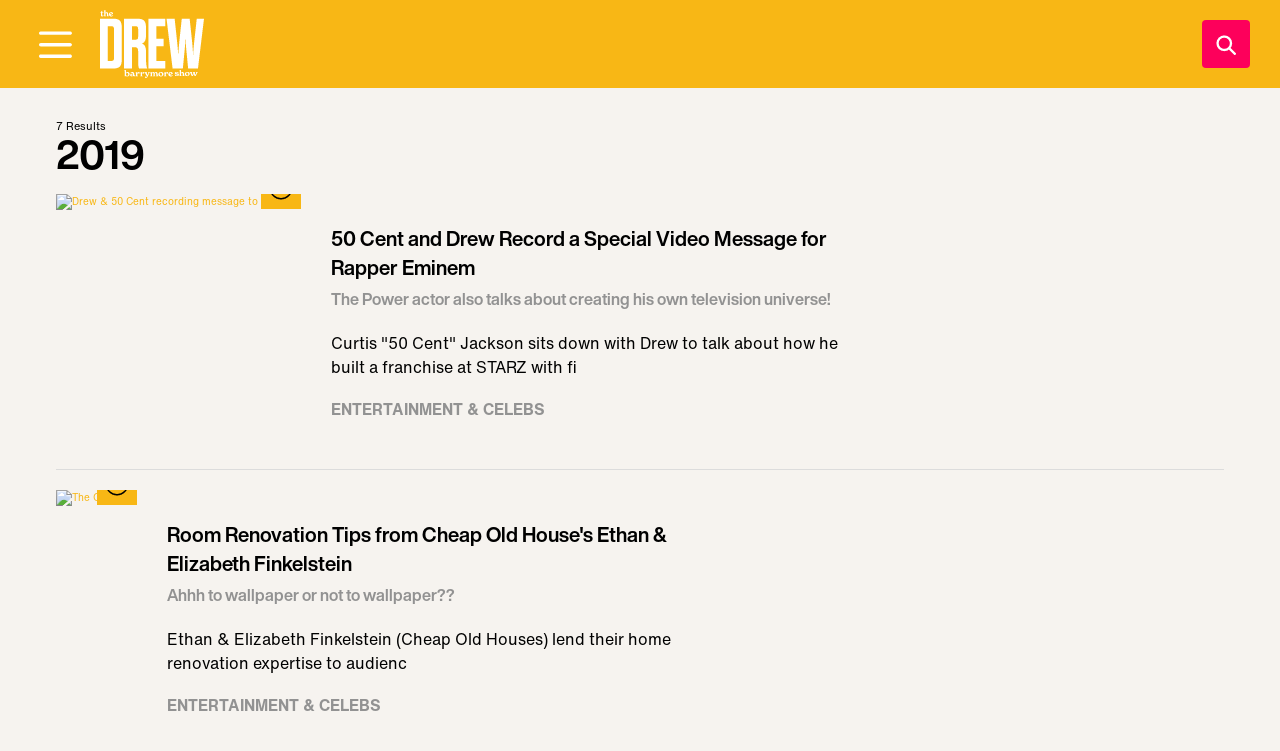

--- FILE ---
content_type: text/html; charset=utf-8
request_url: https://www.thedrewbarrymoreshow.com/episodes/2019
body_size: 6681
content:
<!DOCTYPE html><html lang="en"><head><meta charSet="utf-8"/><meta name="viewport" content="width=device-width"/><title>2019 | The Drew Barrymore Show</title><meta name="title" content="2019"/><link rel="canonical" href="https://www.thedrewbarrymoreshow.com/episodes/2019"/><meta name="keywords" content="The Drew Barrymore Show, Drew Barrymore, talk show, celebrity guests, entertainment, recipes, lifestyle, good news, inspiration"/><meta name="description"/><meta name="next-head-count" content="7"/><script src="//assets.adobedtm.com/3cf18d572b06/c4fdfcd4957e/launch-baa6199ff736.min.js" async=""></script><link rel="dns-prefetch" href="//global.ketchcdn.com"/><link rel="dns-prefetch" href="//cdn.privacy.paramount.com"/><script async="" type="text/javascript">
                !function() {
                  window.semaphore = window.semaphore || [];
                  window.ketch = function() {
                    window.semaphore.push(arguments)
                  };
                  var e = document.createElement("script");
                  e.type = "text/javascript";
                  e.src = "https://global.ketchcdn.com/web/v3/config/cbs_media_ventures/thedrewbarrymoreshow/boot.js";
                  e.defer = e.async =! 0;
                  document.getElementsByTagName("head")[0].appendChild(e);
                }();
                </script><script async="" type="text/javascript">
                (function(a){
                  var w=window,b='cbsoptanon',q='cmd',r='config';
                  w[b] = w[b] ? w[b] : {};
                  w[b][q] = w[b][q] ? w[b][q] : [];
                  w[b][r] = w[b][r] ? w[b][r] : [];
                  
                  a.forEach(function(z){
                    w[b][z] = w[b][z] || function(){
                      var c=arguments;
                      w[b][q].push(function(){
                        w[b][z].apply(w[b],c);
                      })
                    }
                  });
                })(["onScriptsReady","onAdsReady"]);
                </script><script async="" id="optanon" type="text/javascript" src="//cdn.privacy.paramount.com/dist/optanon-v2.0.0.js"></script><script src="//imasdk.googleapis.com/js/sdkloader/ima3.js" async=""></script><script async="" src="https://www.googletagmanager.com/gtag/js?id=AW-604815933"></script><script>
                window.dataLayer = window.dataLayer || [];
                function gtag(){dataLayer.push(arguments);}
                gtag('js', new Date());
                gtag('config', 'AW-604815933');
              </script><link rel="preload" href="/_next/static/css/800207be54fb391f.css" as="style"/><link rel="stylesheet" href="/_next/static/css/800207be54fb391f.css" data-n-g=""/><noscript data-n-css=""></noscript><script defer="" nomodule="" src="/_next/static/chunks/polyfills-c67a75d1b6f99dc8.js"></script><script src="/_next/static/chunks/webpack-f5eb37acade5302c.js" defer=""></script><script src="/_next/static/chunks/framework-1b1477f9717fa649.js" defer=""></script><script src="/_next/static/chunks/main-2dd3a7f6e24b17c6.js" defer=""></script><script src="/_next/static/chunks/pages/_app-8dfaddd10306b858.js" defer=""></script><script src="/_next/static/chunks/pages/taxonomy-a9f17b808459f660.js" defer=""></script><script src="/_next/static/thedrewbarrymoreshow/_buildManifest.js" defer=""></script><script src="/_next/static/thedrewbarrymoreshow/_ssgManifest.js" defer=""></script></head><body><div id="__next" data-reactroot=""><div id="preload"><div class="wrap-relative"><div id="sticky-banner" class=""><div data-ad-ref="omni-skybox-plus-sticky" class="bidbarrel-ad"></div><div data-ad-ref="mobile-omni-skybox-plus-sticky" class="bidbarrel-ad"></div></div><div class="wrap-relative"><div class="main-menu__sticky" style="top:0"><header id="header" class="main-menu__interior"><div class="main-menu__logo"><div role="button"><a class="btn-reset" type="button" aria-label="Visit DREW Home" href="/" data-autotrack="false"><div class="main-menu__logo__circle"></div></a></div></div><div id="main-menu__secondary" class="main-menu__secondary"><div role="button"><a class="btn-reset drew-logo" type="button" href="/" aria-label="Visit DREW Home" data-autotrack="false"><div></div></a></div></div><button aria-label="Open Menu" type="button" class="main-menu__toggle main-menu__toggle--primary"><div></div></button><a type="button" aria-label="Search" class="main-menu__search" data-searchtoggle="true"><div></div></a></header></div><div id="main-menu__sidebar" class="main-menu__sidebar"><div class="main-menu__sidebar-scroll-region"><div class="main-menu__logo main-menu__logo--sidebar"><div role="button"><a class="btn-reset" type="button" aria-label="Visit DREW Home" href="/" data-autotrack="false"><div class="main-menu__logo-sidebar"></div></a></div></div><div class="main-menu__sidebar-spacer"></div><nav class="main-menu__sidebar-section" itemscope="" itemType="http://www.schema.org/SiteNavigationElement"><div class="search-bar"><button aria-label="Search" type="button" class="search-bar__icon"><div></div></button><label for="search"><span class="visuallyhidden">Search</span><input type="text" id="search" placeholder="search" value=""/></label></div><ul class="main-menu__sidebar-section-menu"><li><div role="button"><a class="btn-reset" type="button" aria-label="where to watch" href="/watch-on-tv" itemProp="url" content="/watch-on-tv" data-autotrack="false"><div></div><span itemProp="name">where to watch</span></a></div></li><li><div role="button"><a class="btn-reset" type="button" aria-label="episode schedule" href="/episodes/coming-up-on-the-drew-barrymore-show-on-monday-november-10th" itemProp="url" content="/episodes/coming-up-on-the-drew-barrymore-show-on-monday-november-10th" data-autotrack="false"><div></div><span itemProp="name">episode schedule</span></a></div></li><li><div role="button"><a class="btn-reset" type="button" aria-label="be on the show" href="/share-your-story" itemProp="url" content="/share-your-story" data-autotrack="false"><div></div><span itemProp="name">be on the show</span></a></div></li><li><div role="button"><a class="btn-reset" type="button" aria-label="join our studio audience" href="https://1iota.com/show/1217/the-drew-barrymore-show" itemProp="url" content="https://1iota.com/show/1217/the-drew-barrymore-show" data-autotrack="false"><div></div><span itemProp="name">join our studio audience</span></a></div></li><li><div role="button"><a class="btn-reset" type="button" aria-label="recipes &amp; cooking" href="/topics/recipes-cooking" itemProp="url" content="/topics/recipes-cooking" data-autotrack="false"><div></div><span itemProp="name">recipes &amp; cooking</span></a></div></li><li><div role="button"><a class="btn-reset" type="button" aria-label="videos" href="/videos" itemProp="url" content="/videos" data-autotrack="false"><div></div><span itemProp="name">videos</span></a></div></li><li><div><div role="button"><button aria-label="shop" type="button" class="main-menu__toggle--subnav" id="shop--button" aria-expanded="false" itemProp="url" data-autotrack="false"><div></div><span itemProp="name">shop</span></button></div><ul class="main-menu__sidebar--subnav"><div class="main-menu__submenu visuallyhidden"><li><div role="button"><a href="https://bit.ly/49vqUrh" aria-label="drew merch" rel="noopener noreferrer" itemProp="url" data-autotrack="false"><span>drew merch</span></a></div></li></div></ul></div></li></ul></nav><nav class="main-menu__sidebar-section main-menu__sidebar-section--supplemental"><ul class="social social--dark"><li><div role="button"><a aria-label="Visit Facebook" href="https://www.facebook.com/TheDrewBarrymoreShow" target="_blank" rel="noopener noreferrer" data-autotrack="false"><div></div><span class="visuallyhidden">Opens a new window</span></a></div></li><li><div role="button"><a aria-label="Visit Instagram" href="https://www.instagram.com/TheDrewBarrymoreShow/" target="_blank" rel="noopener noreferrer" data-autotrack="false"><div></div><span class="visuallyhidden">Opens a new window</span></a></div></li><li><div role="button"><a aria-label="Visit Youtube" href="https://www.youtube.com/TheDrewBarrymoreShow" target="_blank" rel="noopener noreferrer" data-autotrack="false"><div></div><span class="visuallyhidden">Opens a new window</span></a></div></li><li><div role="button"><a aria-label="Visit TikTok" href="https://www.tiktok.com/@thedrewbarrymoreshow" target="_blank" rel="noopener noreferrer" data-autotrack="false"><div></div><span class="visuallyhidden">Opens a new window</span></a></div></li><li><div role="button"><a aria-label="Visit Giphy" href="https://giphy.com/thedrewbarrymoreshow/" target="_blank" rel="noopener noreferrer" data-autotrack="false"><div></div><span class="visuallyhidden">Opens a new window</span></a></div></li></ul></nav><button aria-label="Open Menu" type="button" class="main-menu__toggle main-menu__toggle--sidebar"><div></div></button></div></div><button aria-label="Open Menu" type="button" class="main-menu__sidebar-mask"></button><div class="wrap-site"><main><div class="wrap-site"><div class="constrain"><div class="taxonomy__results">7<!-- --> Results</div><h1 class="taxonomy__header">2019</h1><a aria-label="Visit 50 Cent and Drew Record a Special Video Message for Rapper Eminem" target="_self" href="/videos/50-cent-and-drew-record-a-special-video-message-for-rapper-eminem"><div class="taxonomy__item"><div class="taxonomy__item-img"><div class="wrap-relative"><div class="taxonomy__item-icon"><div></div></div><picture><source media="(max-width: 800px)" srcSet="https://api.thedrewbarrymoreshow.com/sites/default/files/styles/275x154/public/images/2021-10/eminem_v1_clean.jpg?h=94d63cc9"/><img src="https://api.thedrewbarrymoreshow.com/sites/default/files/styles/469x265/public/images/2021-10/eminem_v1_clean.jpg?h=94d63cc9" alt="Drew &amp; 50 Cent recording message to Eminem" class="img-full" loading="lazy"/></picture></div></div><div class="taxonomy__item-desc"><div><h3>50 Cent and Drew Record a Special Video Message for Rapper Eminem</h3><h4>The Power actor also talks about creating his own television universe!</h4><div class="taxonomy__item-body">Curtis "50 Cent" Jackson sits down with Drew to talk about how he built a franchise at STARZ with fi</div><div class="taxonomy__item-category">Entertainment &amp; Celebs</div></div></div></div></a><a aria-label="Visit Room Renovation Tips from Cheap Old House&#x27;s Ethan &amp; Elizabeth Finkelstein" target="_self" href="/videos/room-renovation-tips-from-cheap-old-houses-ethan-elizabeth-finkelstein"><div class="taxonomy__item"><div class="taxonomy__item-img"><div class="wrap-relative"><div class="taxonomy__item-icon"><div></div></div><picture><source media="(max-width: 800px)" srcSet="https://api.thedrewbarrymoreshow.com/sites/default/files/styles/275x154/public/images/2021-10/oldgays_v1_clean_1.jpg?h=d1cb525d"/><img src="https://api.thedrewbarrymoreshow.com/sites/default/files/styles/469x265/public/images/2021-10/oldgays_v1_clean_1.jpg?h=d1cb525d" alt="The Old Gays" class="img-full" loading="lazy"/></picture></div></div><div class="taxonomy__item-desc"><div><h3>Room Renovation Tips from Cheap Old House&#x27;s Ethan &amp; Elizabeth Finkelstein</h3><h4>Ahhh to wallpaper or not to wallpaper??</h4><div class="taxonomy__item-body">Ethan &amp; Elizabeth Finkelstein (Cheap Old Houses) lend their home renovation expertise to audienc</div><div class="taxonomy__item-category">Entertainment &amp; Celebs</div></div></div></div></a><a aria-label="Visit Three-Ingredient $12 Tortellini en Brodo" target="_self" href="/videos/three-ingredient-12-tortellini-en-brodo"><div class="taxonomy__item"><div class="taxonomy__item-img"><div class="wrap-relative"><div class="taxonomy__item-icon"><div></div></div><picture><source media="(max-width: 800px)" srcSet="https://api.thedrewbarrymoreshow.com/sites/default/files/styles/275x154/public/images/2021-10/tsoup_v1_clean.jpg?h=1c1eefc4"/><img src="https://api.thedrewbarrymoreshow.com/sites/default/files/styles/469x265/public/images/2021-10/tsoup_v1_clean.jpg?h=1c1eefc4" alt="Drew cooking" class="img-full" loading="lazy"/></picture></div></div><div class="taxonomy__item-desc"><div><h3>Three-Ingredient $12 Tortellini en Brodo</h3><h4>It&#x27;s as simple as it sounds! </h4><div class="taxonomy__item-body">Just in time for cooler weather, Drew shows us how to make a soup that is equal parts affordable and</div><div class="taxonomy__item-category">Recipes &amp; Cooking</div></div></div></div></a><a aria-label="Visit Drew Is in Love with These Reusable Soap Bottles Kids Can Use | Drew&#x27;s Little Yellow Book" target="_self" href="/videos/drew-is-in-love-with-these-reusable-soap-bottles-kids-can-use-drews-little-yellow-book"><div class="taxonomy__item"><div class="taxonomy__item-img"><div class="wrap-relative"><div class="taxonomy__item-icon"><div></div></div><picture><source media="(max-width: 800px)" srcSet="https://api.thedrewbarrymoreshow.com/sites/default/files/styles/275x154/public/images/2021-10/soap_v12.jpg?h=e23d8cfb"/><img src="https://api.thedrewbarrymoreshow.com/sites/default/files/styles/469x265/public/images/2021-10/soap_v12.jpg?h=e23d8cfb" alt="Drew" class="img-full" loading="lazy"/></picture></div></div><div class="taxonomy__item-desc"><div><h3>Drew Is in Love with These Reusable Soap Bottles Kids Can Use | Drew&#x27;s Little Yellow Book</h3><h4>Retrieving data. Wait a few seconds and try to cut or copy again.</h4><div class="taxonomy__item-body">Drew shows Ross how to use her favorite Blueland hand soap that is refillable and does not use plast</div><div class="taxonomy__item-category">Shopping &amp; Beauty</div></div></div></div></a><a aria-label="Visit The History of La Catrina with TikTok&#x27;s Fernanda Cortes" target="_self" href="/videos/the-history-of-la-catrina-with-tiktoks-fernanda-cortes"><div class="taxonomy__item"><div class="taxonomy__item-img"><div class="wrap-relative"><div class="taxonomy__item-icon"><div></div></div><picture><source media="(max-width: 800px)" srcSet="https://api.thedrewbarrymoreshow.com/sites/default/files/styles/275x154/public/images/2021-10/catrina_v1_clean.jpg?h=326110e3"/><img src="https://api.thedrewbarrymoreshow.com/sites/default/files/styles/469x265/public/images/2021-10/catrina_v1_clean.jpg?h=326110e3" alt="Fernanda Cortes" class="img-full" loading="lazy"/></picture></div></div><div class="taxonomy__item-desc"><div><h3>The History of La Catrina with TikTok&#x27;s Fernanda Cortes</h3><h4>Learn something new everyday!</h4><div class="taxonomy__item-body">It would not be Dia de Los Muertos without the iconic symbol of La Catrina, but did you know the his</div><div class="taxonomy__item-category">Entertainment &amp; Celebs</div></div></div></div></a><a aria-label="Visit Drew Explains Lucy Liu&#x27;s Clash with Bill Murray on Charlie&#x27;s Angels Set | Drew&#x27;s News " target="_self" href="/videos/drew-explains-lucy-lius-clash-with-bill-murray-on-charlies-angels-set-drews-news"><div class="taxonomy__item"><div class="taxonomy__item-img"><div class="wrap-relative"><div class="taxonomy__item-icon"><div></div></div><picture><source media="(max-width: 800px)" srcSet="https://api.thedrewbarrymoreshow.com/sites/default/files/styles/275x154/public/images/2021-10/news_lucy_v2.jpg?h=7b24eec8"/><img src="https://api.thedrewbarrymoreshow.com/sites/default/files/styles/469x265/public/images/2021-10/news_lucy_v2.jpg?h=7b24eec8" alt="Drew&#x27;s News" class="img-full" loading="lazy"/></picture></div></div><div class="taxonomy__item-desc"><div><h3>Drew Explains Lucy Liu&#x27;s Clash with Bill Murray on Charlie&#x27;s Angels Set | Drew&#x27;s News </h3><h4>Drew shares tons of stories about her films!</h4><div class="taxonomy__item-body">Ross and Drew tackle topics in a Drew edition of Everything's Iconic &nbsp;by Danny Pellegrino and d</div><div class="taxonomy__item-category">Drew&#x27;s News &amp; Causes</div></div></div></div></a><a aria-label="Visit Drew Puts 50 Cent to the Test to See if He Can Spot Expensive vs. Cheap Champagne" target="_self" href="/videos/drew-puts-50-cent-to-the-test-to-see-if-he-can-spot-expensive-vs-cheap-champagne"><div class="taxonomy__item"><div class="taxonomy__item-img"><div class="wrap-relative"><div class="taxonomy__item-icon"><div></div></div><picture><source media="(max-width: 800px)" srcSet="https://api.thedrewbarrymoreshow.com/sites/default/files/styles/275x154/public/images/2021-10/50_v1_clean.jpg?h=d4df125f"/><img src="https://api.thedrewbarrymoreshow.com/sites/default/files/styles/469x265/public/images/2021-10/50_v1_clean.jpg?h=d4df125f" alt="50 Cent and Drew" class="img-full" loading="lazy"/></picture></div></div><div class="taxonomy__item-desc"><div><h3>Drew Puts 50 Cent to the Test to See if He Can Spot Expensive vs. Cheap Champagne</h3><h4>He&#x27;s sharing tips for how to spot the difference!</h4><div class="taxonomy__item-body">Curtis "50 Cent" Jackson joins Drew to play "Is Fifty Thrifty?" to see if the actor and rapper is ab</div><div class="taxonomy__item-category">Entertainment &amp; Celebs</div></div></div></div></a></div><div class="text-center"></div><div class="spacer spacer--2"></div></div></main><footer class="footer"><div><div class="mobile-only"><ul class="social"><li><div role="button"><a aria-label="Visit Facebook" href="https://www.facebook.com/TheDrewBarrymoreShow" target="_blank" rel="noopener noreferrer" data-autotrack="false"><div></div><span class="visuallyhidden">Opens a new window</span></a></div></li><li><div role="button"><a aria-label="Visit Instagram" href="https://www.instagram.com/TheDrewBarrymoreShow/" target="_blank" rel="noopener noreferrer" data-autotrack="false"><div></div><span class="visuallyhidden">Opens a new window</span></a></div></li><li><div role="button"><a aria-label="Visit Youtube" href="https://www.youtube.com/TheDrewBarrymoreShow" target="_blank" rel="noopener noreferrer" data-autotrack="false"><div></div><span class="visuallyhidden">Opens a new window</span></a></div></li><li><div role="button"><a aria-label="Visit TikTok" href="https://www.tiktok.com/@thedrewbarrymoreshow" target="_blank" rel="noopener noreferrer" data-autotrack="false"><div></div><span class="visuallyhidden">Opens a new window</span></a></div></li><li><div role="button"><a aria-label="Visit Giphy" href="https://giphy.com/thedrewbarrymoreshow/" target="_blank" rel="noopener noreferrer" data-autotrack="false"><div></div><span class="visuallyhidden">Opens a new window</span></a></div></li></ul></div><div class="footer-menu"><ul><li><a aria-label="Visit Where To Watch" href="/watch-on-tv">Where To Watch</a></li><li><a href="https://www.cbsstore.com/collections/the-drew-barrymore-show?utm_source=drew-barrymore-show&amp;utm_medium=referral&amp;utm_campaign=drew-barrymore-show" aria-label="Visit Shop" rel="noopener noreferrer" target="_blank">Shop</a></li><li><a href="https://privacy.paramount.com/policy" aria-label="Visit Privacy Policy" rel="noopener noreferrer" target="_blank">Privacy Policy</a></li><li><a href="https://www.viacomcbs.legal/us/en/cbsi/terms-of-use" aria-label="Visit Terms of Use" rel="noopener noreferrer" target="_blank">Terms of Use</a></li></ul><ul><li><a href="https://privacy.paramount.com/en/policy#additional-information-us-states" aria-label="Visit California Notice" rel="noopener noreferrer" target="_blank">California Notice</a></li><li><a class="ot-sdk-show-settings" aria-label="Do Not Sell My Personal Information">Your Privacy Choices</a></li><li><a href="https://www.cbs.com/closed-captioning/" aria-label="Visit Closed Captioning" rel="noopener noreferrer" target="_blank">Closed Captioning</a></li></ul></div><div class="mobile-only"><div class="footer-copy">TM &amp; &copy; 2026 Big Ticket Television Inc. and CBS Interactive Inc., Paramount companies. All Rights Reserved.</div></div></div><div class="footer-right"><div class="desktop-only"><div class="footer-copy">TM &amp; &copy; 2026 Big Ticket Television Inc. and CBS Interactive Inc., Paramount companies. All Rights Reserved.</div><ul class="social"><li><div role="button"><a aria-label="Visit Facebook" href="https://www.facebook.com/TheDrewBarrymoreShow" target="_blank" rel="noopener noreferrer" data-autotrack="false"><div></div><span class="visuallyhidden">Opens a new window</span></a></div></li><li><div role="button"><a aria-label="Visit Instagram" href="https://www.instagram.com/TheDrewBarrymoreShow/" target="_blank" rel="noopener noreferrer" data-autotrack="false"><div></div><span class="visuallyhidden">Opens a new window</span></a></div></li><li><div role="button"><a aria-label="Visit Youtube" href="https://www.youtube.com/TheDrewBarrymoreShow" target="_blank" rel="noopener noreferrer" data-autotrack="false"><div></div><span class="visuallyhidden">Opens a new window</span></a></div></li><li><div role="button"><a aria-label="Visit TikTok" href="https://www.tiktok.com/@thedrewbarrymoreshow" target="_blank" rel="noopener noreferrer" data-autotrack="false"><div></div><span class="visuallyhidden">Opens a new window</span></a></div></li><li><div role="button"><a aria-label="Visit Giphy" href="https://giphy.com/thedrewbarrymoreshow/" target="_blank" rel="noopener noreferrer" data-autotrack="false"><div></div><span class="visuallyhidden">Opens a new window</span></a></div></li></ul></div></div></footer></div></div></div></div></div><script id="__NEXT_DATA__" type="application/json">{"props":{"pageProps":{"data":{"viewQuery":{"resultRow":[{"__typename":"video","nid":3028,"path":"/videos/50-cent-and-drew-record-a-special-video-message-for-rapper-eminem","title":"50 Cent and Drew Record a Special Video Message for Rapper Eminem","field_subhead":"The Power actor also talks about creating his own television universe!","field_image":{"alt":"Drew \u0026 50 Cent recording message to Eminem","field_image":{"sm":{"url":"https://api.thedrewbarrymoreshow.com/sites/default/files/styles/275x154/public/images/2021-10/eminem_v1_clean.jpg?h=94d63cc9","width":275,"height":154},"lg":{"url":"https://api.thedrewbarrymoreshow.com/sites/default/files/styles/469x265/public/images/2021-10/eminem_v1_clean.jpg?h=94d63cc9","width":469,"height":265},"seemore_sm":{"url":"https://api.thedrewbarrymoreshow.com/sites/default/files/styles/335x335/public/images/2021-10/eminem_v1_clean.jpg?h=94d63cc9","width":335,"height":335},"seemore_lg":{"url":"https://api.thedrewbarrymoreshow.com/sites/default/files/styles/565x565/public/images/2021-10/eminem_v1_clean.jpg?h=94d63cc9","width":565,"height":565}}},"field_category":{"ctid":4090,"name":"Entertainment \u0026 Celebs","path":"/category/entertainment-celebs"},"body":"\u003cp\u003eCurtis \"50 Cent\" Jackson sits down with Drew to talk about how he built a franchise at STARZ with five different shows, and what his new show BMF is about! The two also record a video message for Eminem.\u003c/p\u003e\r\n"},{"__typename":"video","nid":3031,"path":"/videos/room-renovation-tips-from-cheap-old-houses-ethan-elizabeth-finkelstein","title":"Room Renovation Tips from Cheap Old House's Ethan \u0026 Elizabeth Finkelstein","field_subhead":"Ahhh to wallpaper or not to wallpaper??","field_image":{"alt":"The Old Gays","field_image":{"sm":{"url":"https://api.thedrewbarrymoreshow.com/sites/default/files/styles/275x154/public/images/2021-10/oldgays_v1_clean_1.jpg?h=d1cb525d","width":275,"height":154},"lg":{"url":"https://api.thedrewbarrymoreshow.com/sites/default/files/styles/469x265/public/images/2021-10/oldgays_v1_clean_1.jpg?h=d1cb525d","width":469,"height":265},"seemore_sm":{"url":"https://api.thedrewbarrymoreshow.com/sites/default/files/styles/335x335/public/images/2021-10/oldgays_v1_clean_1.jpg?h=d1cb525d","width":335,"height":335},"seemore_lg":{"url":"https://api.thedrewbarrymoreshow.com/sites/default/files/styles/565x565/public/images/2021-10/oldgays_v1_clean_1.jpg?h=d1cb525d","width":565,"height":565}}},"field_category":{"ctid":4090,"name":"Entertainment \u0026 Celebs","path":"/category/entertainment-celebs"},"body":"\u003cp\u003eEthan \u0026amp; Elizabeth Finkelstein (Cheap Old Houses) lend their home renovation expertise to audience member Michelle Sanders, who is in the process of fixing up her Folk Victorian Style home. And in the process, Drew drops some poignant wisdom about the falsities of before and after pictures.\u0026nbsp;\u003c/p\u003e\r\n"},{"__typename":"video","nid":3030,"path":"/videos/three-ingredient-12-tortellini-en-brodo","title":"Three-Ingredient $12 Tortellini en Brodo","field_subhead":"It's as simple as it sounds! ","field_image":{"alt":"Drew cooking","field_image":{"sm":{"url":"https://api.thedrewbarrymoreshow.com/sites/default/files/styles/275x154/public/images/2021-10/tsoup_v1_clean.jpg?h=1c1eefc4","width":275,"height":154},"lg":{"url":"https://api.thedrewbarrymoreshow.com/sites/default/files/styles/469x265/public/images/2021-10/tsoup_v1_clean.jpg?h=1c1eefc4","width":469,"height":265},"seemore_sm":{"url":"https://api.thedrewbarrymoreshow.com/sites/default/files/styles/335x335/public/images/2021-10/tsoup_v1_clean.jpg?h=1c1eefc4","width":335,"height":335},"seemore_lg":{"url":"https://api.thedrewbarrymoreshow.com/sites/default/files/styles/565x565/public/images/2021-10/tsoup_v1_clean.jpg?h=1c1eefc4","width":565,"height":565}}},"field_category":{"ctid":4088,"name":"Recipes \u0026 Cooking","path":"/category/recipes-cooking"},"body":"\u003cp\u003eJust in time for cooler weather, Drew shows us how to make a soup that is equal parts affordable and delicious. And don’t forget to pre-order the cookbook, Rebel Homemaker, \u003ca data-autotrack=\"false\" data-link-format=\"text\" data-link-region=\"body\" data-link-subregion=\"ecom\" data-link-type=\"skimlinks\" data-promotional=\"true\" href=\"https://www.amazon.com/Rebel-Homemaker-Food-Family-Life/dp/0593184106?\u0026amp;linkCode=sl1\u0026amp;tag=tdbshow-20\u0026amp;linkId=154fc1f337c5e8655d341256e1fd7d59\u0026amp;language=en_US\u0026amp;ref_=as_li_ss_tl\" rel=\"sponsored\" target=\"_blank\"\u003ehere\u003c/a\u003e!\u003c/p\u003e\r\n"},{"__typename":"video","nid":3033,"path":"/videos/drew-is-in-love-with-these-reusable-soap-bottles-kids-can-use-drews-little-yellow-book","title":"Drew Is in Love with These Reusable Soap Bottles Kids Can Use | Drew's Little Yellow Book","field_subhead":"Retrieving data. Wait a few seconds and try to cut or copy again.","field_image":{"alt":"Drew","field_image":{"sm":{"url":"https://api.thedrewbarrymoreshow.com/sites/default/files/styles/275x154/public/images/2021-10/soap_v12.jpg?h=e23d8cfb","width":275,"height":154},"lg":{"url":"https://api.thedrewbarrymoreshow.com/sites/default/files/styles/469x265/public/images/2021-10/soap_v12.jpg?h=e23d8cfb","width":469,"height":265},"seemore_sm":{"url":"https://api.thedrewbarrymoreshow.com/sites/default/files/styles/335x335/public/images/2021-10/soap_v12.jpg?h=e23d8cfb","width":335,"height":335},"seemore_lg":{"url":"https://api.thedrewbarrymoreshow.com/sites/default/files/styles/565x565/public/images/2021-10/soap_v12.jpg?h=e23d8cfb","width":565,"height":565}}},"field_category":{"ctid":4091,"name":"Shopping \u0026 Beauty","path":"/category/shopping-beauty"},"body":"\u003cp\u003eDrew shows Ross how to use her favorite Blueland hand soap that is refillable and does not use plastics!\u0026nbsp;\u003c/p\u003e\r\n\r\n\u003cp\u003eTo get your own: \u003ca data-autotrack=\"false\" data-link-format=\"text\" data-link-region=\"body\" data-link-subregion=\"ecom\" data-link-type=\"skimlinks\" data-promotional=\"true\" href=\"https://www.blueland.com/products/hand-soap-starter-set-multi\" rel=\"sponsored\" target=\"_blank\"\u003ehttps://www.blueland.com/products/hand-soap-starter-set-multi\u003c/a\u003e\u003c/p\u003e\r\n"},{"__typename":"video","nid":3029,"path":"/videos/the-history-of-la-catrina-with-tiktoks-fernanda-cortes","title":"The History of La Catrina with TikTok's Fernanda Cortes","field_subhead":"Learn something new everyday!","field_image":{"alt":"Fernanda Cortes","field_image":{"sm":{"url":"https://api.thedrewbarrymoreshow.com/sites/default/files/styles/275x154/public/images/2021-10/catrina_v1_clean.jpg?h=326110e3","width":275,"height":154},"lg":{"url":"https://api.thedrewbarrymoreshow.com/sites/default/files/styles/469x265/public/images/2021-10/catrina_v1_clean.jpg?h=326110e3","width":469,"height":265},"seemore_sm":{"url":"https://api.thedrewbarrymoreshow.com/sites/default/files/styles/335x335/public/images/2021-10/catrina_v1_clean.jpg?h=326110e3","width":335,"height":335},"seemore_lg":{"url":"https://api.thedrewbarrymoreshow.com/sites/default/files/styles/565x565/public/images/2021-10/catrina_v1_clean.jpg?h=326110e3","width":565,"height":565}}},"field_category":{"ctid":4090,"name":"Entertainment \u0026 Celebs","path":"/category/entertainment-celebs"},"body":"\u003cp\u003eIt would not be Dia de Los Muertos without the iconic symbol of La Catrina, but did you know the history behind the image?? Viral TikToker Fernanda Cortes explains it all.\u0026nbsp;\u003c/p\u003e\r\n"},{"__typename":"video","nid":3032,"path":"/videos/drew-explains-lucy-lius-clash-with-bill-murray-on-charlies-angels-set-drews-news","title":"Drew Explains Lucy Liu's Clash with Bill Murray on Charlie's Angels Set | Drew's News ","field_subhead":"Drew shares tons of stories about her films!","field_image":{"alt":"Drew's News","field_image":{"sm":{"url":"https://api.thedrewbarrymoreshow.com/sites/default/files/styles/275x154/public/images/2021-10/news_lucy_v2.jpg?h=7b24eec8","width":275,"height":154},"lg":{"url":"https://api.thedrewbarrymoreshow.com/sites/default/files/styles/469x265/public/images/2021-10/news_lucy_v2.jpg?h=7b24eec8","width":469,"height":265},"seemore_sm":{"url":"https://api.thedrewbarrymoreshow.com/sites/default/files/styles/335x335/public/images/2021-10/news_lucy_v2.jpg?h=7b24eec8","width":335,"height":335},"seemore_lg":{"url":"https://api.thedrewbarrymoreshow.com/sites/default/files/styles/565x565/public/images/2021-10/news_lucy_v2.jpg?h=7b24eec8","width":565,"height":565}}},"field_category":{"ctid":4089,"name":"Drew's News \u0026 Causes","path":"/category/drews-news-causes"},"body":"\u003cp\u003eRoss and Drew tackle topics in a Drew edition of Everything's Iconic \u0026nbsp;by Danny Pellegrino and discuss how Charlie's Angels was inspired by Crouching Tiger Hidden Dragon, whether there was gonna be a third and fourth Charlie's Angels movie, Drew's perspective on Lucy Liu's incident with Bill Murray, and more!\u003c/p\u003e\r\n"},{"__typename":"video","nid":3027,"path":"/videos/drew-puts-50-cent-to-the-test-to-see-if-he-can-spot-expensive-vs-cheap-champagne","title":"Drew Puts 50 Cent to the Test to See if He Can Spot Expensive vs. Cheap Champagne","field_subhead":"He's sharing tips for how to spot the difference!","field_image":{"alt":"50 Cent and Drew","field_image":{"sm":{"url":"https://api.thedrewbarrymoreshow.com/sites/default/files/styles/275x154/public/images/2021-10/50_v1_clean.jpg?h=d4df125f","width":275,"height":154},"lg":{"url":"https://api.thedrewbarrymoreshow.com/sites/default/files/styles/469x265/public/images/2021-10/50_v1_clean.jpg?h=d4df125f","width":469,"height":265},"seemore_sm":{"url":"https://api.thedrewbarrymoreshow.com/sites/default/files/styles/335x335/public/images/2021-10/50_v1_clean.jpg?h=d4df125f","width":335,"height":335},"seemore_lg":{"url":"https://api.thedrewbarrymoreshow.com/sites/default/files/styles/565x565/public/images/2021-10/50_v1_clean.jpg?h=d4df125f","width":565,"height":565}}},"field_category":{"ctid":4090,"name":"Entertainment \u0026 Celebs","path":"/category/entertainment-celebs"},"body":"\u003cp\u003eCurtis \"50 Cent\" Jackson joins Drew to play \"Is Fifty Thrifty?\" to see if the actor and rapper is able to spot the differences between luxury items and their cheaper counterparts!\u0026nbsp;\u003c/p\u003e\r\n"}],"count":7},"taxonomyTermQuery":{"__typename":"episodes","ttid":4125,"name":"2019","field_seo_description":null}}},"baseUrl":"https://www.thedrewbarrymoreshow.com","sitePrimaryRsid":"cbsicbsidrewbarrymoresite","path":"/episodes/2019","data":{"footer":{"items":[{"id":null,"title":"Where To Watch","weight":null,"url":"/watch-on-tv","below":[],"enabled":null},{"id":null,"title":"Shop","weight":null,"url":"https://www.cbsstore.com/collections/the-drew-barrymore-show?utm_source=drew-barrymore-show\u0026utm_medium=referral\u0026utm_campaign=drew-barrymore-show","below":[],"enabled":null},{"id":null,"title":"Privacy Policy","weight":null,"url":"https://privacy.paramount.com/policy","below":[],"enabled":null},{"id":null,"title":"Terms of Use","weight":null,"url":"https://www.viacomcbs.legal/us/en/cbsi/terms-of-use","below":[],"enabled":null},{"id":null,"title":"California Notice","weight":null,"url":"https://privacy.paramount.com/en/policy#additional-information-us-states","below":[],"enabled":null},{"id":null,"title":"Do Not Sell My Personal Information","weight":null,"url":"https://www.viacomcbsprivacy.com/donotsell","below":[],"enabled":null},{"id":null,"title":"Closed Captioning","weight":null,"url":"https://www.cbs.com/closed-captioning/","below":[],"enabled":null}],"menu_name":"footer","sorted":true,"theme":true},"mainmenu":{"items":[{"id":null,"title":"where to watch","weight":null,"url":"/watch-on-tv","below":[],"enabled":null},{"id":null,"title":"episode schedule","weight":null,"url":"/episodes/coming-up-on-august-28-2023-on-the-drew-barrymore-show","below":[],"enabled":null},{"id":null,"title":"be on the show","weight":null,"url":"/share-your-story","below":[],"enabled":null},{"id":null,"title":"join our studio audience","weight":null,"url":"https://1iota.com/show/1217/the-drew-barrymore-show","below":[],"enabled":null},{"id":null,"title":"recipes \u0026 cooking","weight":null,"url":"/topics/recipes-cooking","below":[],"enabled":null},{"id":null,"title":"videos","weight":null,"url":"/videos","below":[],"enabled":null},{"id":null,"title":"shop","weight":null,"url":"https://www.cbsstore.com/collections/the-drew-barrymore-show?utm_source=drew-barrymore-show\u0026utm_medium=referral\u0026utm_campaign=drew-barrymore-show","below":[{"id":null,"title":"drew merch","weight":null,"url":"https://bit.ly/49vqUrh","below":[],"enabled":null}],"enabled":null}],"menu_name":"main","sorted":true,"theme":true},"supplemental":{"items":[{"id":null,"title":"where to watch","weight":null,"url":"/watch-on-tv","below":[],"enabled":null},{"id":null,"title":"join our virtual audience","weight":null,"url":"/join-our-virtual-audience","below":[],"enabled":null},{"id":null,"title":"submit news","weight":null,"url":"/submit-news","below":[],"enabled":null}],"menu_name":"supplemental","sorted":true,"theme":true},"hubs":null,"episode_schedule":{"resultRow":[{"path":"/episodes/coming-up-on-the-drew-barrymore-show-on-monday-november-10th","title":"Coming Up on The Drew Barrymore Show on Monday, November 10th!"},{"path":"/episodes/coming-up-on-the-drew-barrymore-show-on-monday-november-3rd","title":"Coming Up on The Drew Barrymore Show on Monday, November 3rd!"},{"path":"/episodes/coming-up-on-the-drew-barrymore-show-on-monday-october-27","title":"Coming Up on The Drew Barrymore Show on Monday, October 27!"},{"path":"/episodes/coming-up-on-the-drew-barrymore-show-on-monday-october-20th","title":"Coming Up on the Drew Barrymore Show on Monday, October 20th! "},{"path":"/episodes/coming-up-on-the-drew-barrymore-show-on-monday-october-13th","title":"Coming Up on The Drew Barrymore Show on Monday, October 13th! "},{"path":"/episodes/coming-up-on-the-drew-barrymore-show-on-monday-oct-6th","title":"Coming Up on The Drew Barrymore Show on Monday, Oct. 6th! "},{"path":"/episodes/coming-up-on-the-drew-barrymore-show-on-monday-929","title":"Coming Up on The Drew Barrymore Show on Monday, 9/29!"},{"path":"/episodes/coming-up-on-the-drew-barrymore-show-on-monday-sept-22","title":"Coming Up on The Drew Barrymore Show on Monday, Sept. 22!"},{"path":"/episodes/coming-up-on-the-drew-barrymore-show-on-monday-915","title":"Coming Up on The Drew Barrymore Show on Monday, 9/15!"},{"path":"/episodes/coming-up-on-the-drew-barrymore-show-on-monday-september-8","title":"Coming Up on The Drew Barrymore Show on Monday, September 8! "},{"path":"/episodes/coming-up-on-the-drew-barrymore-show-on-monday-sept-1st","title":"Coming Up on The Drew Barrymore Show on Monday Sept. 1st!"},{"path":"/episodes/coming-up-on-the-drew-barrymore-show-on-monday-august-25th","title":"Coming Up on The Drew Barrymore Show on Monday, August 25th!"},{"path":"/episodes/coming-up-on-the-drew-barrymore-show-on-monday-aug-18th","title":"Coming Up on The Drew Barrymore Show on Monday, Aug. 18th!"},{"path":"/episodes/coming-up-on-the-drew-barrymore-show-on-monday-811","title":"Coming Up on The Drew Barrymore Show on Monday, 8/11! "},{"path":"/episodes/coming-up-on-the-drew-barrymore-show-on-monday-aug-4th","title":"Coming Up on The Drew Barrymore Show on Monday, Aug. 4th!"},{"path":"/episodes/coming-up-on-the-drew-barrymore-show-on-monday-july-28","title":"Coming Up on The Drew Barrymore Show on Monday, July 28! "},{"path":"/episodes/coming-up-on-the-drew-barrymore-show-on-monday-july-21","title":"Coming Up on The Drew Barrymore Show on Monday, July 21! "},{"path":"/episodes/coming-up-on-the-drew-barrymore-show-on-monday-714","title":"Coming Up on The Drew Barrymore Show on Monday, 7/14!"},{"path":"/episodes/coming-up-on-the-drew-barrymore-show-on-monday-july7th","title":"Coming Up on The Drew Barrymore Show on Monday, July7th!"},{"path":"/episodes/coming-up-on-the-drew-barrymore-show-on-monday-june-30th","title":"Coming Up on The Drew Barrymore Show on Monday, June 30th!"},{"path":"/episodes/coming-up-on-the-drew-barrymore-show-on-monday-june-23","title":"Coming Up on The Drew Barrymore Show on Monday, June 23!"},{"path":"/episodes/coming-up-on-the-drew-barrymore-show-on-monday-june-16","title":"Coming Up on The Drew Barrymore Show on Monday, June 16!"},{"path":"/episodes/coming-up-on-the-drew-barrymore-show-on-monday-june-9th","title":"Coming Up on The Drew Barrymore Show on Monday, June 9th!"},{"path":"/episodes/coming-up-on-the-drew-barrymore-show-on-monday-june-2","title":"Coming Up on the Drew Barrymore Show on Monday, June 2!"},{"path":"/episodes/coming-up-on-the-drew-barrymore-show-on-monday-may-26th","title":"Coming Up on The Drew Barrymore Show on Monday, May 26th!"},{"path":"/episodes/coming-up-on-the-drew-barrymore-show-on-monday-may-19","title":"Coming Up on The Drew Barrymore Show on Monday, May 19!"},{"path":"/episodes/coming-up-on-the-drew-barrymore-show-on-monday-may-12","title":"Coming Up on The Drew Barrymore Show on Monday, May 12! "},{"path":"/episodes/coming-up-on-the-drew-barrymore-show-on-monday-55","title":"Coming Up on The Drew Barrymore Show on Monday, 5/5!"},{"path":"/episodes/coming-up-on-the-drew-barrymore-show-on-monday-april-28","title":"Coming Up on The Drew Barrymore Show on Monday, April 28!"},{"path":"/episodes/coming-up-on-the-drew-barrymore-show-on-monday-421","title":"Coming Up on The Drew Barrymore Show on Monday, 4/21!"}],"uuid":"9df9e6ea-028b-46d6-9203-c6d80fea87cc","count":264}},"themeBypass":false,"__N_SSP":true},"page":"/taxonomy","query":{"nid":"4125"},"buildId":"thedrewbarrymoreshow","isFallback":false,"gssp":true,"customServer":true,"appGip":true,"scriptLoader":[]}</script></body></html>

--- FILE ---
content_type: application/javascript; charset=UTF-8
request_url: https://www.thedrewbarrymoreshow.com/_next/static/chunks/pages/videos/%5B...alias%5D-23847b9f30d739b4.js
body_size: 2356
content:
(self.webpackChunk_N_E=self.webpackChunk_N_E||[]).push([[803,18],{3018:function(e,t,i){"use strict";i.r(t),i.d(t,{default:function(){return r}});var n=i(7294),l=i(9008),o=i.n(l),a=i(5893);function r(){var e=(0,n.useRef)([]),t=(0,n.useState)(0),i=t[0],l=t[1];return(0,n.useEffect)((function(){var t=document.querySelector("head");new MutationObserver((function(t){t.forEach((function(t){t.removedNodes.length&&t.removedNodes.forEach((function(t){"style"===t.localName&&(e.current.push((0,a.jsx)("style",{dangerouslySetInnerHTML:{__html:t.innerHTML}})),l(e.current.length))}))}))})).observe(t,{childList:!0})}),[]),i?(0,a.jsx)(o(),{children:e.current.map((function(e){return e}))}):null}},7938:function(e,t,i){"use strict";i.r(t),i.d(t,{__N_SSG:function(){return x},config:function(){return w}});var n=i(9499),l=i(9008),o=i.n(l),a=i(5152),r=i.n(a),d=i(9135),s=i(3293),c=i(4573),u=i(9127),m=i(3018),f=i(8961),p=i(1980),_=i(1104),v=i(4874),g=i(5893);function y(e,t){var i=Object.keys(e);if(Object.getOwnPropertySymbols){var n=Object.getOwnPropertySymbols(e);t&&(n=n.filter((function(t){return Object.getOwnPropertyDescriptor(e,t).enumerable}))),i.push.apply(i,n)}return i}function b(e){for(var t=1;t<arguments.length;t++){var i=null!=arguments[t]?arguments[t]:{};t%2?y(Object(i),!0).forEach((function(t){(0,n.Z)(e,t,i[t])})):Object.getOwnPropertyDescriptors?Object.defineProperties(e,Object.getOwnPropertyDescriptors(i)):y(Object(i)).forEach((function(t){Object.defineProperty(e,t,Object.getOwnPropertyDescriptor(i,t))}))}return e}var h=r()((function(){return i.e(54).then(i.bind(i,9054))}),{ssr:!1,loadableGenerated:{webpack:function(){return[9054]}}}),j=r()((function(){return i.e(527).then(i.bind(i,5527))}),{ssr:!1,loadableGenerated:{webpack:function(){return[5527]}}}),x=!0,w={amp:"hybrid"};t.default=(0,f.Z)((function(e){var t,i,n,l,a,r,f,y,x,w,O,N,k,S,P,T,Z,E,D=(0,d.useAmp)(),C=e.sitePrimaryRsid,M=e.baseUrl,F=e.router,I=e.fileUrl,U=e.data,q=e.blocks,L=e.drupalSettings,Q=e.recommendations,R=null===q||void 0===q||null===(t=q.entitySubQueueQuery)||void 0===t?void 0:t.items,A=null!==F&&void 0!==F&&null!==(i=F.query)&&void 0!==i&&i.alias?"/videos/".concat(F.query.alias.join("/")):"/",G=b(b({},null===U||void 0===U?void 0:U.nodeQuery),{},{bundle:null===F||void 0===F||null===(n=F.query)||void 0===n?void 0:n.bundle}),H=G.field_tags&&G.field_tags.map((function(e){return e.name})).join(",");return(0,g.jsxs)(g.Fragment,{children:[(0,g.jsxs)(o(),{children:[(0,g.jsxs)("title",{children:[G.title," | ",s.Z.siteName]}),(0,g.jsx)("meta",{name:"title",content:G.title}),(0,g.jsx)("link",{rel:"canonical",href:"".concat(M).concat(A)}),(0,g.jsx)("meta",{name:"twitter:title",content:G.field_social_headline||G.title}),(0,g.jsx)("meta",{name:"description",content:G.field_seo_description||G.field_subhead}),(0,g.jsx)("meta",{property:"og:url",content:A}),(0,g.jsx)("meta",{property:"og:title",content:G.field_social_headline||G.title}),(0,g.jsx)("meta",{property:"og:image",content:null===G||void 0===G||null===(l=G.field_image)||void 0===l||null===(a=l.field_image)||void 0===a||null===(r=a.social)||void 0===r?void 0:r.url}),(0,g.jsx)("meta",{property:"og:description",content:G.field_social_description||G.field_subhead}),(0,g.jsx)("link",{rel:"image_src",href:null===G||void 0===G||null===(f=G.field_image)||void 0===f||null===(y=f.field_image)||void 0===y||null===(x=y.social)||void 0===x?void 0:x.url}),(0,g.jsx)("meta",{name:"twitter:url",content:A}),(0,g.jsx)("meta",{name:"twitter:image:width",content:null===G||void 0===G||null===(w=G.field_image)||void 0===w||null===(O=w.field_image)||void 0===O||null===(N=O.social)||void 0===N?void 0:N.width}),(0,g.jsx)("meta",{name:"twitter:image:height",content:null===G||void 0===G||null===(k=G.field_image)||void 0===k||null===(S=k.field_image)||void 0===S||null===(P=S.social)||void 0===P?void 0:P.height}),(0,g.jsx)("meta",{name:"twitter:image",content:null===G||void 0===G||null===(T=G.field_image)||void 0===T||null===(Z=T.field_image)||void 0===Z||null===(E=Z.social)||void 0===E?void 0:E.url}),(0,g.jsx)("meta",{property:"article:published_time",content:G.field_display_date}),(0,g.jsx)("meta",{name:"keywords",content:H||s.Z.defaultKeywords}),(0,g.jsx)("meta",{name:"robots",content:"".concat(G.field_is_promotional||G.field_is_unlisted?"noindex":"index",", max-image-preview:large")})]}),!D&&(0,g.jsxs)(o(),{children:[(0,g.jsx)("link",{rel:"amphtml",href:"".concat(M).concat(A,"?amp=1")}),(0,g.jsx)("script",{type:"application/ld+json",dangerouslySetInnerHTML:{__html:JSON.stringify((0,_.F8)(M,A,G))}},"json-ld")]}),D&&(0,g.jsx)(v.default,{drupalSettings:L,data:U,pageType:"videos",siteSection:"videos",keywords:H||s.Z.defaultKeywords}),!D&&(0,g.jsxs)(g.Fragment,{children:[(0,g.jsx)(m.default,{}),(0,g.jsx)(p.Z,{data:U,fileUrl:I,drupalSettings:L,parentNid:G.nid,pageType:"video",section:"video",recommendations:Q}),G.field_related_content&&G.field_related_content.length>0&&(0,g.jsxs)(g.Fragment,{children:[(0,g.jsx)("div",{className:"wrap-bg-primary",children:(0,g.jsx)(u.Z,{items:G.field_related_content,title:"related videos",seeMore:!0,seeMoreAt:2})}),(0,g.jsx)("div",{"data-ad-ref":"leader-plus-flex-middle",className:"bidbarrel-ad"}),(0,g.jsx)("div",{"data-ad-ref":"mobile-plus-flex-middle",className:"bidbarrel-ad"})]}),R&&(0,g.jsx)(c.Z,{blockItems:R}),(0,g.jsx)("div",{"data-ad-ref":"leader-plus-flex-bottom",className:"bidbarrel-ad"}),(0,g.jsx)("div",{"data-ad-ref":"mobile-plus-flex-bottom",className:"bidbarrel-ad"}),(0,g.jsx)(h,{pageType:"video",siteSection:"videos",data:b({sitePrimaryRsid:C,assetType:"video",editorialContentName:G.title,editorialContentId:G.nid,videoTitle:null===G||void 0===G?void 0:G.title},H&&{keywords:H})}),(0,g.jsx)(j,{data:G,mapToAdUnits:{mobile:["mobile-omni-skybox-plus-sticky","mobile-plus-flex-top","mobile-plus-flex-middle","mobile-plus-flex-inc","mobile-plus-flex-bottom"],desktop:["omni-skybox-plus-sticky","leader-plus-flex-top","leader-plus-flex-middle","leader-plus-flex-inc","leader-plus-flex-bottom"]}})]})]})}))},4874:function(e,t,i){"use strict";i.r(t);var n=i(9499),l=i(1664),o=i.n(l),a=i(5368),r=i(5467),d=i(7204),s=i(4509),c=i(1104),u=i(5893);function m(e,t){var i=Object.keys(e);if(Object.getOwnPropertySymbols){var n=Object.getOwnPropertySymbols(e);t&&(n=n.filter((function(t){return Object.getOwnPropertyDescriptor(e,t).enumerable}))),i.push.apply(i,n)}return i}t.default=function(e){var t,i,l,f=e.data,p=e.drupalSettings,_=e.pageType,v=e.siteSection,g=e.keywords,y=function(e){for(var t=1;t<arguments.length;t++){var i=null!=arguments[t]?arguments[t]:{};t%2?m(Object(i),!0).forEach((function(t){(0,n.Z)(e,t,i[t])})):Object.getOwnPropertyDescriptors?Object.defineProperties(e,Object.getOwnPropertyDescriptors(i)):m(Object(i)).forEach((function(t){Object.defineProperty(e,t,Object.getOwnPropertyDescriptor(i,t))}))}return e}({},f.nodeQuery),b=encodeURIComponent(g);return(0,u.jsx)(u.Fragment,{children:(0,u.jsxs)("article",{className:"amp-content",children:[(null===y||void 0===y||null===(t=y.field_image)||void 0===t?void 0:t.field_image)&&(0,u.jsx)("amp-img",{alt:null===(i=y.field_image)||void 0===i?void 0:i.alt,src:y.field_image.field_image.lg.url,width:y.field_image.field_image.lg.width,height:y.field_image.field_image.lg.height,layout:"responsive"}),(0,u.jsxs)("div",{className:"amp-content__body",children:[(0,u.jsx)("h1",{className:"amp-content__heading",children:y.title}),y.field_is_promotional&&y.field_flag&&(0,u.jsx)("div",{className:"amp-content__flag",children:y.field_flag}),y.field_category&&y.field_category.path&&(0,u.jsx)(o(),{href:y.field_category.path,children:(0,u.jsx)("a",{className:"amp-content__category",children:y.field_category.name})}),y.field_category&&void 0===y.field_category.path&&(0,u.jsx)("div",{className:"amp-content__category",children:y.field_category.name}),y.field_byline_text&&(0,u.jsxs)("div",{className:"amp-content__byline",children:["By: ",y.field_byline_text,(0,u.jsx)("div",{className:"amp-content__byline-date",children:(0,c._3)(y.field_display_date)})]}),y.field_skimlinks&&(0,u.jsx)(s.Z,{type:y.__typename,data:p}),y.field_subhead&&(0,u.jsx)("h2",{className:"amp-content__subheading",children:y.field_subhead}),(null===y||void 0===y||null===(l=y.field_video_mpx_id)||void 0===l?void 0:l.hls_streaming_url)&&(0,u.jsx)("amp-video-iframe",{layout:"responsive",width:"16",height:"9",src:"".concat("https://embed.thedrewbarrymoreshow.com","/video-embed?themeBypass=1&vid=").concat(y.nid,"&kw=").concat(b,"&pageType=").concat(_,"&siteSection=").concat(v,"&optanonConsent=15"),poster:y.field_video_mpx_id.poster_image||"/img/drewlogo_1920x1080.png"}),(0,u.jsx)(a.Z,{content:y.body,pageType:_,siteSection:v,keywords:g}),(0,u.jsx)(r.Z,{data:y}),(0,u.jsx)(d.Z,{})]})]})})}},7834:function(e,t,i){(window.__NEXT_P=window.__NEXT_P||[]).push(["/videos/[...alias]",function(){return i(7938)}])}},function(e){e.O(0,[723,521,613,774,888,179],(function(){return t=7834,e(e.s=t);var t}));var t=e.O();_N_E=t}]);
//# sourceMappingURL=[...alias]-23847b9f30d739b4.js.map

--- FILE ---
content_type: image/svg+xml
request_url: https://www.thedrewbarrymoreshow.com/img/icons/instagram-iso.svg
body_size: 369
content:
<svg height="22" viewBox="0 0 22 22" width="22" xmlns="http://www.w3.org/2000/svg"><g fill="#fff" fill-rule="evenodd"><path d="m11.96.58.689.002c1.524.005 1.936.021 2.819.061 1.123.054 1.888.231 2.559.491.693.271 1.28.631 1.867 1.217.586.586.946 1.172 1.215 1.866.262.672.44 1.437.49 2.559.046 1.004.061 1.397.064 3.508v1.676c-.003 2.11-.018 2.504-.064 3.508-.05 1.12-.228 1.888-.49 2.56-.27.691-.629 1.28-1.215 1.867-.586.584-1.174.945-1.867 1.215-.67.26-1.436.439-2.56.49-.962.043-1.365.059-3.263.063h-2.164c-1.898-.004-2.3-.02-3.264-.064-1.122-.05-1.887-.23-2.557-.49-.695-.269-1.281-.63-1.867-1.214-.587-.587-.946-1.176-1.217-1.868-.26-.671-.438-1.438-.488-2.559-.042-.883-.058-1.295-.063-2.819l-.001-.69v-1.413-.262l.001-.69c.004-1.524.019-1.934.062-2.818.05-1.122.228-1.887.488-2.56.27-.693.63-1.279 1.217-1.865.586-.586 1.172-.946 1.867-1.217.67-.26 1.435-.437 2.557-.49.884-.04 1.295-.057 2.82-.062l.689-.001h1.675zm-.546 1.9h-.859l-.497.001c-1.862.003-2.242.018-3.196.06-1.028.047-1.585.22-1.957.364-.493.19-.843.42-1.21.788-.37.369-.599.72-.79 1.212-.146.372-.317.93-.363 1.957-.043.954-.057 1.335-.06 3.197v2.127c.003 1.861.017 2.243.06 3.196.046 1.027.217 1.586.363 1.956.191.491.42.843.79 1.212.367.369.717.599 1.21.79.372.142.929.315 1.957.363.954.043 1.334.057 3.196.06h2.127c1.862-.003 2.243-.017 3.196-.06 1.028-.048 1.587-.22 1.957-.363.493-.191.845-.421 1.212-.79.37-.369.597-.72.789-1.212.145-.37.315-.929.364-1.956.045-.993.058-1.366.06-3.436v-1.646c-.002-2.072-.015-2.444-.06-3.438-.05-1.027-.22-1.585-.364-1.957-.192-.491-.42-.843-.789-1.212-.367-.368-.719-.597-1.212-.788-.37-.144-.929-.317-1.957-.363-.953-.043-1.334-.058-3.196-.06l-.497-.001h-.274z"/><path d="m11.122 5.708c2.989 0 5.413 2.425 5.413 5.415 0 2.989-2.424 5.412-5.413 5.412-2.99 0-5.414-2.423-5.414-5.412 0-2.99 2.425-5.415 5.414-5.415zm0 1.9c-1.94 0-3.514 1.572-3.514 3.514 0 1.94 1.573 3.514 3.514 3.514 1.94 0 3.514-1.575 3.514-3.514 0-1.942-1.573-3.514-3.514-3.514zm5.627-.848c-.7 0-1.266-.567-1.266-1.264 0-.698.567-1.265 1.266-1.265.698 0 1.264.567 1.264 1.265 0 .697-.566 1.264-1.264 1.264"/></g></svg>

--- FILE ---
content_type: image/svg+xml
request_url: https://www.thedrewbarrymoreshow.com/img/icons/youtube-iso.svg
body_size: -204
content:
<svg height="20" viewBox="0 0 25 20" width="25" xmlns="http://www.w3.org/2000/svg"><path d="m20.112.548c2.267 0 3.968 1.921 3.968 4.035v10.952c0 2.114-1.7 4.035-3.968 4.035h-16.058c-2.268 0-3.968-1.73-3.968-4.035v-10.952c0-2.114 1.7-4.035 3.968-4.035zm-11.3 4.365v10l8.652-5z" fill="#fff" fill-rule="evenodd"/></svg>

--- FILE ---
content_type: image/svg+xml
request_url: https://www.thedrewbarrymoreshow.com/img/icons/tiktok.svg
body_size: 113
content:
<svg width="42px" height="42px" viewBox="0 0 42 42" version="1.1" xmlns="http://www.w3.org/2000/svg" xmlns:xlink="http://www.w3.org/1999/xlink"><g transform="translate(-492.000000, -103.000000)"><path d="M513,103 C524.59798,103 534,112.40202 534,124 C534,135.59798 524.59798,145 513,145 C501.40202,145 492,135.59798 492,124 C492,112.40202 501.40202,103 513,103 Z M514.513235,109.51 L514.513235,129.65319 C514.189566,131.453324 512.79718,132.856936 511.025534,133.169013 C509.253888,133.481089 507.47904,132.635386 506.579827,131.050664 C505.680614,129.465941 505.847908,127.478581 506.998871,126.072647 C508.149833,124.666714 510.040156,124.140637 511.733824,124.754911 L511.733824,119.952677 C511.25171,119.872272 510.764032,119.831395 510.27549,119.830438 C505.367195,119.830438 501.388235,123.88032 501.388235,128.876101 C501.388235,133.871883 505.367195,137.921765 510.27549,137.921765 C515.183786,137.921765 519.162745,133.871883 519.162745,128.876101 C519.161791,128.505407 519.138873,128.135108 519.094118,127.767222 L519.094118,119.77805 C521.188813,121.109529 523.625909,121.775261 526.094118,121.690213 L526.094118,116.730814 C523.812255,116.730814 522.070833,116.110889 520.947059,114.905965 C519.793672,113.530822 519.147508,111.789357 519.119853,109.981492 L519.119853,109.623507 L514.513235,109.51 Z"></path></g></svg>

--- FILE ---
content_type: application/x-javascript;charset=utf-8
request_url: https://saa.thedrewbarrymoreshow.com/id?d_visid_ver=5.2.0&d_fieldgroup=A&mcorgid=10D31225525FF5790A490D4D%40AdobeOrg&mid=63681981829429601255206089358932748951&ts=1768933125997
body_size: -34
content:
{"mid":"63681981829429601255206089358932748951"}

--- FILE ---
content_type: application/javascript; charset=UTF-8
request_url: https://www.thedrewbarrymoreshow.com/_next/static/chunks/521-14479d90dc184def.js
body_size: 17989
content:
"use strict";(self.webpackChunk_N_E=self.webpackChunk_N_E||[]).push([[521],{4573:function(e,i,l){l.d(i,{Z:function(){return re}});var t=l(2127),n=l.n(t),a=l(1664),r=l.n(a),s=l(5893),o=function(e){var i=e.content;return(0,s.jsx)("div",{className:"block-card ".concat(i.overrideClass||""),children:(0,s.jsxs)("div",{className:"constrain block-card__grid",children:[(0,s.jsx)("div",{className:"block-card__logo",children:i.field_image&&(0,s.jsx)("img",{className:"img-full",src:i.field_image.logo.url,alt:i.field_image.alt,width:i.field_image.logo.width,height:i.field_image.logo.height})}),(0,s.jsxs)("div",{className:"block-card__desc",children:[(0,s.jsx)("h2",{children:i.info}),(0,s.jsx)("h3",{children:i.subhead}),(0,s.jsxs)("div",{className:"block-card__cta",children:[(0,s.jsx)("div",{className:"block-card__body",dangerouslySetInnerHTML:{__html:i.body_raw}}),(0,s.jsx)("br",{}),i.field_button_link&&i.field_button_text&&(0,s.jsx)(r(),{href:i.field_button_link,passHref:!0,children:(0,s.jsx)("a",{title:i.field_button_text,"aria-label":i.field_button_text,className:"btn__cta",children:(0,s.jsx)("span",{children:i.field_button_text})})}),i.field_button_link&&i.field_button_disclaimer&&(0,s.jsx)("div",{className:"block-card__disclaimer",dangerouslySetInnerHTML:{__html:i.field_button_disclaimer}})]})]})]})})},d=l(7294),c=l(1104),u=l(3293),m=function(e){var i,l,t,a=e.content,o=a.field_content_list_nodes,m=(0,d.useState)(0),_=m[0],h=m[1],f=function(e){h(parseInt(e.currentTarget.dataset.episode,10))};return(0,s.jsx)("div",{className:"wrap-bg-polka",children:(0,s.jsx)("div",{className:"constrain",children:(0,s.jsxs)("div",{className:"block-schedule block-featured-comedians",children:[(0,s.jsx)("h2",{className:"block-schedule__heading",children:a.info}),(0,s.jsx)("div",{className:"block-schedule__grid",children:o.map((function(e,i){var l,t,a,r;return(0,s.jsxs)("div",{children:[(0,s.jsx)("h3",{className:"block-schedule__item-mobile-label",children:e.mobileLabel}),(0,s.jsxs)("button",{type:"button",className:"block-schedule__item",onClick:f,"data-episode":i,children:[(null===e||void 0===e||null===(l=e.field_image)||void 0===l||null===(t=l.field_image)||void 0===t||null===(a=t.lg)||void 0===a?void 0:a.url)&&(0,s.jsxs)("picture",{children:[(0,s.jsx)("source",{media:"(max-width: ".concat(u.Z.breakpoints.sm,")"),srcSet:e.field_image.field_image.seemore_xs.url}),(0,s.jsx)("img",{src:e.field_image.field_image.plug_sm.url,alt:null===(r=e.field_image)||void 0===r?void 0:r.alt,width:e.field_image.field_image.plug_sm.width,height:e.field_image.field_image.plug_sm.height,className:"block-schedule__img".concat(i===_?" block-schedule__img--active":"")})]}),(0,s.jsx)("div",{className:"block-schedule__overlay".concat(i===_?" block-schedule__overlay--active":""),children:(0,s.jsx)("h3",{children:e.label})})]},"schedule-item-".concat(n()(e)))]},"episode-selector-".concat(n()(e)))}))}),o[_]&&(0,s.jsxs)("div",{className:"block-schedule__content",children:[(null===(i=o[_])||void 0===i||null===(l=i.field_image)||void 0===l?void 0:l.field_image)&&(0,s.jsx)("div",{className:"block-schedule__bio-image",children:(0,s.jsx)("img",{src:o[_].field_image.field_image.seemore_lg.url,alt:null===(t=o[_].field_image)||void 0===t?void 0:t.alt,width:o[_].field_image.field_image.seemore_lg.width,height:o[_].field_image.field_image.seemore_lg.height,className:"block-schedule__img"})}),(0,s.jsxs)("div",{className:"block-schedule__bio-info",children:[(0,s.jsx)("h2",{children:o[_].title}),(0,s.jsxs)("ul",{className:"block-schedule__contact",children:[o[_].field_city&&o[_].field_state&&(0,s.jsxs)("li",{className:"block-schedule__contact-address",children:[o[_].field_city,", ",o[_].field_state]}),o[_].field_website_url&&(0,s.jsx)("li",{className:"block-schedule__contact-website",children:(0,s.jsx)("a",{href:o[_].field_website_url.uri,target:"_blank",rel:"noopener noreferrer",children:o[_].field_website_url.title})}),(0,c.U2)(o[_],"field_social_media_url.links")&&o[_].field_social_media_url.links.map((function(e,i){return(0,s.jsx)("li",{className:"block-schedule__contact-social",children:(0,s.jsx)("a",{href:e.uri,target:"_blank",rel:"noopener noreferrer",children:e.title})},"social-".concat(i.toString()))}))]}),o[_].field_bio&&(0,s.jsx)("div",{dangerouslySetInnerHTML:{__html:o[_].field_bio},className:"block-schedule__copy"}),(0,c.U2)(o[_],"field_video.path")&&(0,s.jsx)(r(),{href:o[_].field_video.path,children:(0,s.jsx)("a",{title:"Watch ".concat(o[_].title,"'s Video"),"aria-label":"watch video",className:"btn__cta",children:(0,s.jsx)("span",{children:"watch video"})})}),(0,s.jsx)("div",{className:"spacer--2"})]})]})]})})})},_=l(4447),h=l(3910),f=l(3030),v=function(e){var i,l,t,n,a,o,d,u,m,v=e.blockItem,g=null!==v&&void 0!==v&&null!==(i=v.field_scheduled_block)&&void 0!==i&&i.resultRow?null===v||void 0===v||null===(l=v.field_scheduled_block)||void 0===l?void 0:l.resultRow[0].field_content_list_nodes[0]:null===v||void 0===v?void 0:v.resultRow[0];return(!g||0!==Object.keys(g).length||g.constructor!==Object)&&(0,s.jsx)("div",{className:"hero-video ".concat(v.field_override_class),children:(0,s.jsx)("div",{className:"constrain",children:(0,s.jsxs)("div",{className:"hero-video__grid",children:[(0,s.jsx)("div",{className:"hero-video__logo",children:(null===v||void 0===v||null===(t=v.field_image)||void 0===t||null===(n=t.field_image)||void 0===n||null===(a=n.logo)||void 0===a?void 0:a.url)&&(0,s.jsx)("img",{src:v.field_image.field_image.logo.url,alt:v.field_image.field_image.logo.alt})}),(0,s.jsxs)("div",{children:[(null===g||void 0===g||null===(o=g.field_image)||void 0===o||null===(d=o.field_image)||void 0===d||null===(u=d.lg)||void 0===u?void 0:u.url)&&(0,s.jsx)("div",{className:"hero-video__img",children:(0,s.jsx)(h.Z,{item:g,children:(0,s.jsx)(r(),{href:g.path,passHref:!0,children:(0,s.jsxs)("a",{children:[(0,s.jsx)("div",{className:"play-icon",children:(0,s.jsx)(_.Q,{src:"/img/icons/play.svg"})}),(0,s.jsxs)("picture",{children:[(0,s.jsx)("source",{media:"(max-width: 1068px)",srcSet:g.field_image.field_image.sm.url}),(0,s.jsx)("img",{src:g.field_image.field_image.lg.url,alt:null===(m=g.field_image)||void 0===m?void 0:m.alt,width:g.field_image.field_image.lg.width,height:g.field_image.field_image.lg.height,className:"img-full",loading:"lazy"})]})]})})})}),g.title&&(0,s.jsxs)("div",{className:"hero-video__desc",children:[(0,s.jsx)("div",{children:(0,s.jsx)(_.Q,{src:(0,c.q7)(g.__typename)})}),(0,s.jsx)("h1",{children:g.title}),(0,s.jsx)("div",{className:"hero-video__desc-social",children:(0,s.jsx)(f.Z,{})})]})]})]})})})},g=l(9499),p=l(381),x=l(6037);function j(e,i){var l=Object.keys(e);if(Object.getOwnPropertySymbols){var t=Object.getOwnPropertySymbols(e);i&&(t=t.filter((function(i){return Object.getOwnPropertyDescriptor(e,i).enumerable}))),l.push.apply(l,t)}return l}function b(e){for(var i=1;i<arguments.length;i++){var l=null!=arguments[i]?arguments[i]:{};i%2?j(Object(l),!0).forEach((function(i){(0,g.Z)(e,i,l[i])})):Object.getOwnPropertyDescriptors?Object.defineProperties(e,Object.getOwnPropertyDescriptors(l)):j(Object(l)).forEach((function(i){Object.defineProperty(e,i,Object.getOwnPropertyDescriptor(l,i))}))}return e}var y=function(e){var i=e.blockItem,l=i.field_scheduled_block.resultRow[0].field_content_list_nodes[0],t={monday:l.monday||{},tuesday:l.tuesday||{},wednesday:l.wednesday||{},thursday:l.thursday||{},friday:l.friday||{}},a=(0,d.useState)((0,c.mU)(t))[0],o=p().isDST()?-420:-480,m=p().utcOffset(o).format("M/D").toLowerCase(),_=a.findIndex((function(e){return e&&e.displayDate===m})),h=(0,d.useState)(-1!==_?_:0),f=h[0],v=h[1],g=(0,d.useState)(0),j=g[0],y=g[1],w=function(e){v(parseInt(e.currentTarget.dataset.episode,10)),y(0)},k=function(e){y(parseInt(e.currentTarget.dataset.guest,10))},N=(0,x.useSwipeable)({onSwipedLeft:function(){!function(){var e=j<a[f].field_show_lineup.length-1?j+1:0;y(e)}()},onSwipedRight:function(){!function(){var e=j>0?j-1:a[f].field_show_lineup.length-1;y(e)}()},preventDefaultTouchmoveEvent:!0,trackMouse:!0});return(0,s.jsx)("div",{className:"wrap-bg-primary",children:(0,s.jsx)("div",{className:"constrain",children:(0,s.jsxs)("div",{className:"block-schedule",children:[(0,s.jsx)("h2",{className:"block-schedule__heading",children:i.info}),(0,s.jsx)("div",{className:"block-schedule__grid",children:a.map((function(e,i){var l,t,a,r;return!!e&&(0,s.jsxs)("div",{children:[(0,s.jsx)("h3",{className:"block-schedule__item-mobile-label",children:e.mobileLabel}),(0,s.jsxs)("button",{type:"button",className:"block-schedule__item",onClick:w,"data-episode":i,children:[(null===e||void 0===e||null===(l=e.field_image)||void 0===l||null===(t=l.field_image)||void 0===t||null===(a=t.lg)||void 0===a?void 0:a.url)&&(0,s.jsxs)("picture",{children:[(0,s.jsx)("source",{media:"(max-width: ".concat(u.Z.breakpoints.sm,")"),srcSet:e.field_image.field_image.sm.url}),(0,s.jsx)("img",{src:e.field_image.field_image.lg.url,alt:null===(r=e.field_image)||void 0===r?void 0:r.alt,width:e.field_image.field_image.lg.width,height:e.field_image.field_image.lg.height,className:"block-schedule__img".concat(i===f?" block-schedule__img--active":"")})]}),(0,s.jsx)("div",{className:"block-schedule__overlay".concat(i===f?" block-schedule__overlay--active":""),children:(0,s.jsx)("h3",{children:e.label})})]},"schedule-item-".concat(n()(e)))]},"episode-selector-".concat(n()(e)))}))}),a[f]&&(0,s.jsxs)("div",{className:"block-schedule__episode",children:[(0,s.jsxs)("div",{className:"block-schedule__content",children:[(0,s.jsx)("h2",{children:a[f].label}),a[f].field_show_lineup&&(0,s.jsx)("ul",{children:a[f].field_show_lineup.map((function(e){return(0,s.jsx)("li",{children:e.title},"lineup-text-".concat(n()(e)))}))}),(0,s.jsx)("div",{dangerouslySetInnerHTML:{__html:a[f].body},className:"block-schedule__copy"}),(0,s.jsx)("div",{className:"spacer--2"}),(0,s.jsx)("div",{className:"spacer--2"}),(0,s.jsx)(r(),{href:a[f].path,children:(0,s.jsx)("a",{title:"See More ".concat(a[f].label),"aria-label":"See More",className:"btn__cta",children:(0,s.jsx)("span",{children:"see more"})})}),(0,s.jsx)("div",{className:"spacer--2"})]}),a[f].field_show_lineup&&(0,s.jsxs)("div",b(b({className:"block-schedule__guests"},N),{},{children:[a[f].field_show_lineup.map((function(e,i){var l,t,a,r;return(0,s.jsx)("div",{children:(0,s.jsx)("div",{children:(null===e||void 0===e||null===(l=e.field_image)||void 0===l||null===(t=l.field_image)||void 0===t||null===(a=t.guest)||void 0===a?void 0:a.url)&&(0,s.jsxs)("div",{className:"block-schedule__guest ".concat(i===j?" block-schedule__guest--active":""),children:[(0,s.jsx)("img",{src:e.field_image.field_image.guest.url,alt:null===(r=e.field_image)||void 0===r?void 0:r.alt,width:e.field_image.field_image.guest.width,height:e.field_image.field_image.guest.height,loading:"lazy"}),(0,s.jsx)("h5",{children:e.title}),(0,s.jsx)("div",{className:"block-schedule__guest-overlay"})]})},"lineup-".concat(n()(e)))},"lineup-".concat(n()(e)))})),a[f].field_show_lineup.length>1&&(0,s.jsx)("div",{className:"block-schedule__guest-transports",children:a[f].field_show_lineup.map((function(e,i){return(0,s.jsx)("button",{"aria-label":"Select item ".concat(i+1),onClick:k,"data-guest":i,type:"button",className:"block-schedule__guest-transport ".concat(i===j?" block-schedule__guest-transport--active":"")},"transport-".concat(n()(e)))}))})]}))]})]})})})},w=l(2777),k=l(2262),N=l(748),S=l(5959),Z=l(3553),R=l(7247);function O(e){var i=function(){if("undefined"===typeof Reflect||!Reflect.construct)return!1;if(Reflect.construct.sham)return!1;if("function"===typeof Proxy)return!0;try{return Boolean.prototype.valueOf.call(Reflect.construct(Boolean,[],(function(){}))),!0}catch(e){return!1}}();return function(){var l,t=(0,R.Z)(e);if(i){var n=(0,R.Z)(this).constructor;l=Reflect.construct(t,arguments,n)}else l=t.apply(this,arguments);return(0,Z.Z)(this,l)}}var C=function(e){(0,S.Z)(l,e);var i=O(l);function l(e){var t;return(0,w.Z)(this,l),t=i.call(this,e),(0,g.Z)((0,N.Z)(t),"seeMore",(function(){t.setState({hasShownMore:!0})})),t.state={hasShownMore:!1},t}return(0,k.Z)(l,[{key:"render",value:function(){var e=this.props,i=e.items,l=e.seeMoreAt,t=e.children,a=this.state.hasShownMore,o=i.filter((function(e){return null!==e}));return(0,s.jsx)("div",{className:"wrap-bg-primary",children:(0,s.jsx)("div",{className:"constrain",children:(0,s.jsxs)("div",{className:"block-see-more",children:[(0,s.jsx)("div",{className:"block-see-more__heading",children:t}),(0,s.jsx)("div",{className:"block-see-more__grid",children:o.map((function(e,i){var t,o;return(0,s.jsx)(r(),{href:e.path,children:(0,s.jsxs)("a",{"aria-label":"Visit ".concat(e.title),className:i>=l&&!a?"card-interior visuallyhidden":"card-interior",children:[(0,s.jsxs)("div",{className:"placed",children:[(null===e||void 0===e||null===(t=e.field_secondary_image)||void 0===t?void 0:t.field_image)&&(0,s.jsxs)("picture",{children:[(0,s.jsx)("source",{media:"(max-width: ".concat(u.Z.breakpoints.sm,")"),srcSet:e.field_secondary_image.field_image.seemore_sm.url}),(0,s.jsx)("img",{src:e.field_secondary_image.field_image.seemore_lg.url,alt:null===e||void 0===e?void 0:e.title,width:e.field_secondary_image.field_image.seemore_lg.width,height:e.field_secondary_image.field_image.seemore_lg.height,className:"card-interior__img placed-elem",loading:"lazy"})]}),(null===e||void 0===e||null===(o=e.field_image)||void 0===o?void 0:o.field_image)&&(0,s.jsxs)("picture",{children:[(0,s.jsx)("source",{media:"(max-width: ".concat(u.Z.breakpoints.sm,")"),srcSet:e.field_image.field_image.seemore_sm.url}),(0,s.jsx)("img",{src:e.field_image.field_image.seemore_lg.url,alt:null===e||void 0===e?void 0:e.title,width:e.field_image.field_image.seemore_lg.width,height:e.field_image.field_image.seemore_lg.height,className:"card-interior__img placed-elem",loading:"lazy"})]}),(0,s.jsx)("div",{className:"placed-50"})]}),(0,s.jsxs)("h2",{children:[(0,s.jsx)("div",{className:"card-interior__type-icon",children:(0,s.jsx)(_.Q,{src:(0,c.q7)(e.__typename)})}),e.title]}),(0,s.jsx)("div",{className:"card-interior__mask"})]})},"see-more-item-".concat(n()(e)))}))}),!a&&(0,s.jsx)("button",{"aria-label":"See More",type:"button",onClick:this.seeMore,className:"btn__cta",children:(0,s.jsx)("span",{children:"see more"})})]})})})}}]),l}(d.Component),I=l(9127),P=function(e){var i=e.blockItem,l=e.router,t=(0,c.kb)(i.field_content_list_nodes,[1,2,3]),a=function(e,i){var l="";switch(e){case 0:l=i.field_image.field_image.plug_lg;break;case 1:l=i.field_image.field_image.seemore_lg;break;default:l=i.field_image.field_image.plug_sm}return l},o="/share-your-story"!==l.pathname;return(0,s.jsx)("div",{className:o?"wrap-bg-primary plug__wrap":"",children:(0,s.jsxs)("div",{className:"constrain",children:[(0,s.jsxs)("div",{className:"plug__header",children:[(0,s.jsx)("div",{className:"plug__header-icon",children:(0,s.jsx)("img",{src:"/img/drew-sig-lg.png",width:"60",height:"63",alt:"Share your Story",loading:"lazy"})}),(0,s.jsx)("h1",{children:i.info})]}),i.field_content_list_nodes.length&&(0,s.jsx)(s.Fragment,{children:t.map((function(e,i){return(0,s.jsx)(d.Fragment,{children:!(o&&0===i)&&(0,s.jsx)(s.Fragment,{children:(0,s.jsx)("div",{className:"plugger-grid-".concat(i+1<3?i+1:3),children:e.map((function(e){return(0,s.jsx)(d.Fragment,{children:"plug"===e.__typename&&(0,s.jsx)("div",{children:(0,s.jsx)(r(),{href:"/share-your-story/plug/".concat(e.field_plug_id),children:(0,s.jsxs)("a",{"aria-label":"Visit ".concat(e.title),className:0===i||1===i?"card-interior":"card-interior card-interior--inline",children:[e.field_image&&(0,s.jsxs)("picture",{children:[(0,s.jsx)("source",{media:"(max-width: ".concat(u.Z.breakpoints.sm,")"),srcSet:0===i||1===i?e.field_image.field_image.seemore_sm.url:e.field_image.field_image.plug_sm.url}),(0,s.jsx)("img",{src:a(i,e).url,width:a(i,e).width,height:a(i,e).height,alt:e.field_image.alt,className:"card-interior__img",loading:"lazy"})]}),(0,s.jsxs)("h2",{children:[(0===i||1===i)&&(0,s.jsx)("div",{className:"card-interior__type-icon",children:(0,s.jsx)(_.Q,{src:(0,c.q7)(e.__typename)})}),e.title]}),(0===i||1===i)&&(0,s.jsx)("div",{className:"card-interior__mask"})]})})})},"card-plug-".concat(n()(e)))}))})})},"chunk-plug-".concat(n()(e)))}))}),o&&(0,s.jsx)("div",{className:"text-center",children:(0,s.jsx)(r(),{href:"/share-your-story",children:(0,s.jsx)("a",{className:"btn__cta",children:(0,s.jsx)("span",{children:"browse all topics"})})})})]})})},T=(0,l(1163).withRouter)((0,d.memo)(P)),F=l(29),D=l(7794),E=l.n(D),L=l(2609),U=l(3916),M=function(e){var i=e.items,l=e.title,t=e.hasLoadMore,n=e.loadMore,a=e.loading,o=e.count,m=e.hideTypeIcons,f=e.imgStyleLg,v=e.imgStyleSm,g=e.loop,p=e.headingOveride,x=(0,L.Z)({loop:"yes"===g,align:"start"}),j=(x.embla,x.viewportRef),b=x.scrollNext,y=x.scrollPrev,w=x.selectedIndex,k=x.isInteracted,N=x.reloadEmbla,S=f||"lg",Z=v||"sm",R=i.filter((function(e){return null!==e})),O=function(){var e=(0,F.Z)(E().mark((function e(){return E().wrap((function(e){for(;;)switch(e.prev=e.next){case 0:return e.next=2,n();case 2:N();case 3:case"end":return e.stop()}}),e)})));return function(){return e.apply(this,arguments)}}();return(0,s.jsxs)("div",{className:"x-hidden wrap-relative",children:[(0,s.jsx)("div",{className:"constrain",children:(0,s.jsxs)("div",{className:"carousel-content",children:[p?p():(0,s.jsx)("h2",{className:"carousel-content__heading",children:l}),(0,s.jsx)("div",{className:"carousel-content__viewport",ref:j,children:(0,s.jsxs)("div",{className:"carousel-content__container",children:[R.map((function(e,i){var t,n,a,o,f,v,g,p,x,j,b,y,w,k,N,R,O,C,I,P,T,F,D,E,L,M,Q,z,B,q,A,$,H,V,G,K,Y,W,J,X,ee,ie,le;return(0,s.jsx)(d.Fragment,{children:(null===e||void 0===e?void 0:e.path)&&(0,s.jsx)("div",{className:"card",children:(0,s.jsx)(U.Z,{destinationUrl:null===e||void 0===e?void 0:e.path,linkCta:null===e||void 0===e?void 0:e.title.toLowerCase(),linkFormat:"tile",linkRegion:l,linkSubRegion:"carousel - ".concat(i+1),children:(0,s.jsx)(r(),{href:null===e||void 0===e?void 0:e.path,children:(0,s.jsxs)("a",{"aria-label":"Visit ".concat(null===e||void 0===e?void 0:e.title),"data-autotrack":"false",target:(0,c.K$)(null===e||void 0===e?void 0:e.path)?"_blank":"_self",children:[(0,s.jsxs)("div",{className:"placed",children:[(null===e||void 0===e||null===(t=e.field_image)||void 0===t?void 0:t.field_image)&&"video"===(null===e||void 0===e?void 0:e.__typename)&&(0,s.jsx)(h.Z,{item:e,children:(0,s.jsxs)("picture",{children:[(0,s.jsx)("source",{media:"(max-width: ".concat(u.Z.breakpoints.sm,")"),srcSet:null===e||void 0===e||null===(n=e.field_image)||void 0===n||null===(a=n.field_image)||void 0===a||null===(o=a[Z])||void 0===o?void 0:o.url}),(0,s.jsx)("img",{src:null===e||void 0===e||null===(f=e.field_image)||void 0===f||null===(v=f.field_image)||void 0===v||null===(g=v[S])||void 0===g?void 0:g.url,alt:null===e||void 0===e||null===(p=e.field_image)||void 0===p?void 0:p.alt,width:null===e||void 0===e||null===(x=e.field_image)||void 0===x||null===(j=x.field_image)||void 0===j||null===(b=j[S])||void 0===b?void 0:b.width,height:null===e||void 0===e||null===(y=e.field_image)||void 0===y||null===(w=y.field_image)||void 0===w||null===(k=w[S])||void 0===k?void 0:k.height,className:"card__img placed-elem",loading:"lazy"})]})}),((null===e||void 0===e?void 0:e.field_image)||(null===e||void 0===e?void 0:e.field_secondary_image))&&"video"!==(null===e||void 0===e?void 0:e.__typename)&&(0,s.jsxs)("picture",{children:[(0,s.jsx)("source",{media:"(max-width: ".concat(u.Z.breakpoints.sm,")"),srcSet:null!==e&&void 0!==e&&e.field_secondary_image?null===e||void 0===e||null===(N=e.field_secondary_image)||void 0===N||null===(R=N.field_image)||void 0===R||null===(O=R.field_image)||void 0===O||null===(C=O.sm)||void 0===C?void 0:C.url:null===e||void 0===e||null===(I=e.field_image)||void 0===I||null===(P=I.field_image)||void 0===P||null===(T=P.sm)||void 0===T?void 0:T.url}),(0,s.jsx)("img",{src:null!==e&&void 0!==e&&e.field_secondary_image?null===e||void 0===e||null===(F=e.field_secondary_image)||void 0===F||null===(D=F.field_image)||void 0===D||null===(E=D.field_image)||void 0===E||null===(L=E.lg)||void 0===L?void 0:L.url:null===e||void 0===e||null===(M=e.field_image)||void 0===M||null===(Q=M.field_image)||void 0===Q||null===(z=Q.lg)||void 0===z?void 0:z.url,alt:null!==e&&void 0!==e&&e.field_secondary_image?null===e||void 0===e||null===(B=e.field_secondary_image)||void 0===B||null===(q=B.field_image)||void 0===q?void 0:q.alt:null===e||void 0===e||null===(A=e.field_image)||void 0===A?void 0:A.alt,width:null!==e&&void 0!==e&&e.field_secondary_image?null===e||void 0===e||null===($=e.field_secondary_image)||void 0===$||null===(H=$.field_image)||void 0===H||null===(V=H.field_image)||void 0===V?void 0:V.width:null===e||void 0===e||null===(G=e.field_image)||void 0===G||null===(K=G.field_image)||void 0===K?void 0:K.width,height:null!==e&&void 0!==e&&e.field_secondary_image?null===e||void 0===e||null===(Y=e.field_secondary_image)||void 0===Y||null===(W=Y.field_image)||void 0===W||null===(J=W.field_image)||void 0===J?void 0:J.height:null===e||void 0===e||null===(X=e.field_image)||void 0===X||null===(ee=X.field_image)||void 0===ee?void 0:ee.height,className:"card__img placed-elem",loading:"lazy"})]}),(0,s.jsx)("div",{className:"placed-275x154"}),(null===e||void 0===e?void 0:e.field_video_mpx_id)&&void 0!==(null===e||void 0===e||null===(ie=e.field_video_mpx_id)||void 0===ie?void 0:ie.duration)&&(0,s.jsx)("div",{className:"block-videos__duration",children:(0,c.Z1)(null===e||void 0===e||null===(le=e.field_video_mpx_id)||void 0===le?void 0:le.duration)})]}),(0,s.jsxs)("h3",{children:[!m&&(0,s.jsx)("div",{className:"card__type-icon",children:(0,s.jsx)(_.Q,{src:(0,c.q7)(null===e||void 0===e?void 0:e.__typename)})}),null===e||void 0===e?void 0:e.title]})]})})})})},"content-caro-".concat(null===e||void 0===e?void 0:e.nid,"-").concat(i))})),t&&o>R.length&&(0,s.jsx)("div",{children:(0,s.jsx)(U.Z,{destinationUrl:"",linkCta:"see more",linkFormat:"button",linkRegion:l,children:(0,s.jsx)("button",{type:"button",onClick:O,"aria-label":"Load more ".concat(l),className:"inf-section__caro-more","data-autotrack":"false",children:(0,s.jsx)("div",{className:"inf-section__caro-more-label",children:a?(0,s.jsxs)(s.Fragment,{children:[(0,s.jsx)("img",{src:"/img/loader.gif",alt:"Loading"}),(0,s.jsx)("br",{}),"loading"]}):(0,s.jsx)(s.Fragment,{children:"see more"})})})})})]})})]})}),(g&&k||0!==w)&&(0,s.jsx)("button",{className:"carousel-content__arrow carousel-content__arrow--prev",type:"button",onClick:y,"aria-label":"Previous Slide",children:(0,s.jsx)(_.Q,{src:"/img/icons/arrow-hollow_left.svg"})}),(g||w<i.length-1)&&(0,s.jsx)("button",{className:"carousel-content__arrow carousel-content__arrow--next",type:"button",onClick:b,"aria-label":"Next Slide",children:(0,s.jsx)(_.Q,{src:"/img/icons/arrow-hollow_left.svg"})})]})},Q=function(e){var i,l,t,n,a=e.content,o=e.overrideClass,d=e.loop,m=(null===a||void 0===a?void 0:a.field_content_list_nodes)||(null===a||void 0===a||null===(i=a.field_scheduled_block)||void 0===i||null===(l=i.resultRow)||void 0===l||null===(t=l[0])||void 0===t?void 0:t.field_content_list_nodes),f=JSON.parse(JSON.stringify(m)),v=f.shift();return(0,s.jsxs)("div",{className:"carousel-with-feature ".concat(o),children:[(0,s.jsxs)("div",{className:"constrain",children:[(0,s.jsx)("h2",{children:a.field_display_title||a.info}),(0,s.jsxs)("div",{className:"carousel-with-feature__grid",children:[(0,s.jsx)("div",{className:"carousel-with-feature__img",children:(0,s.jsx)("div",{className:"wrap-relative",children:(0,s.jsx)(h.Z,{item:v,children:(0,s.jsx)(U.Z,{destinationUrl:v.path,linkCta:v.title,linkFormat:"image",linkRegion:a.field_display_title||a.info,linkSubRegion:"feature image",children:(0,s.jsx)(r(),{href:v.path,passHref:!0,children:(0,s.jsxs)("a",{"data-autotrack":"false",children:[(0,s.jsx)("div",{className:"play-icon",children:(0,s.jsx)(_.Q,{src:"/img/icons/play.svg"})}),(0,s.jsxs)("picture",{children:[(0,s.jsx)("source",{media:"(max-width: ".concat(u.Z.breakpoints.sm,")"),srcSet:v.field_image.field_image.featured_sm.url}),(0,s.jsx)("img",{src:v.field_image.field_image.featured_lg.url,alt:null===(n=v.field_image)||void 0===n?void 0:n.alt,width:v.field_image.field_image.featured_lg.width,height:v.field_image.field_image.featured_lg.height,className:"img-full",loading:"lazy"})]})]})})})})})}),(0,s.jsx)("div",{className:"carousel-with-feature__desc",children:(0,s.jsxs)("div",{children:[(0,s.jsx)("div",{className:"carousel-with-feature__icon",children:(0,s.jsx)(_.Q,{src:(0,c.q7)(v.__typename)})}),(0,s.jsx)("h3",{children:v.title}),v.field_category&&v.field_category.path&&(0,s.jsx)("div",{className:"carousel-with-feature__category",children:(0,s.jsx)(U.Z,{destinationUrl:v.field_category.path,linkCta:v.field_category.name,linkFormat:"image",linkRegion:a.field_display_title||a.info,linkSubRegion:"feature category",children:(0,s.jsx)(r(),{href:v.field_category.path,passHref:!0,children:(0,s.jsx)("a",{"data-autotrack":"false",children:v.field_category.name})})})}),v.body_raw&&(0,s.jsx)("div",{className:"carousel-with-feature__body",dangerouslySetInnerHTML:{__html:(0,c.oN)(v.body_raw)}})]})})]})]}),(0,s.jsx)(M,{hideTypeIcons:!0,imgStyleLg:"caro_sm",imgStyleSm:"caro_sm",loop:d,items:f,title:a.field_display_title||a.info})]})},z=function(e){var i,l,t,n,a=e.blockItem,r=a.field_desktop_image,o=void 0===r?{}:r,c=a.field_mobile_image,u=void 0===c?{}:c,m=a.field_override_class,_=(0,d.useState)([{name:"youtube",link:"https://www.youtube.com/TheDrewBarrymoreShow"},{name:"tiktok",link:"https://www.tiktok.com/@thedrewbarrymoreshow"},{name:"instagram",link:"https://www.instagram.com/TheDrewBarrymoreShow/"},{name:"facebook",link:"https://www.facebook.com/TheDrewBarrymoreShow"},{name:"giphy",link:"https://giphy.com/thedrewbarrymoreshow/"}])[0];return(0,s.jsxs)("div",{className:"home-hero".concat(m?" ".concat(m):""),children:[(0,s.jsxs)("div",{className:"image-hero",children:[(0,s.jsx)("img",{alt:u.alt||"the drew barrymore show",className:"image-hero__bg-image mobile-only",src:(null===(i=u.field_image)||void 0===i||null===(l=i.image)||void 0===l?void 0:l.url)||"/img/hero/homepage_mobile.jpg"}),(0,s.jsx)("img",{alt:o.alt||"the drew barrymore show",className:"image-hero__bg-image desktop-only",src:(null===(t=o.field_image)||void 0===t||null===(n=t.image)||void 0===n?void 0:n.url)||"/img/hero/homepage_desktop.jpg"}),(0,s.jsxs)("div",{className:"image-hero__links",children:[(0,s.jsx)(U.Z,{destinationUrl:"/watch-on-tv",linkCta:"where to watch",linkFormat:"button",linkRegion:"home page",linkSubRegion:"hero",children:(0,s.jsx)("a",{className:"image-hero__link","data-autotrack":"false",href:"/watch-on-tv",children:(0,s.jsx)("img",{alt:"where to watch",className:"image-hero__link-text",src:"/img/hero/where-to-watch.svg"})})}),(0,s.jsx)(U.Z,{destinationUrl:"https://1iota.com/show/1217/the-drew-barrymore-show",linkCta:"tickets",linkFormat:"button",linkRegion:"home page",linkSubRegion:"hero",children:(0,s.jsx)("a",{className:"image-hero__link","data-autotrack":"false",href:"https://1iota.com/show/1217/the-drew-barrymore-show",children:(0,s.jsx)("img",{alt:"tickets",className:"image-hero__link-text",src:"/img/hero/tickets.svg"})})}),(0,s.jsx)(U.Z,{destinationUrl:"/share-your-story",linkCta:"be on the show",linkFormat:"button",linkRegion:"home page",linkSubRegion:"hero",children:(0,s.jsx)("a",{className:"image-hero__link","data-autotrack":"false",href:"share-your-story",children:(0,s.jsx)("img",{alt:"be on the show",className:"image-hero__link-text",src:"/img/hero/be-on-the-show.svg"})})})]})]}),(0,s.jsxs)("div",{className:"follow-drew",children:[(0,s.jsx)("h2",{className:"follow-drew__text",children:"follow drew"}),(0,s.jsx)("div",{className:"follow-drew__social-links",children:_.map((function(e){return(0,s.jsx)(U.Z,{destinationUrl:e.link,linkCta:"".concat(e.name," logo"),linkFormat:"image",linkRegion:"home page",linkSubRegion:"follow drew",children:(0,s.jsx)("a",{className:"follow-drew__social-link","data-autotrack":"false",href:e.link,rel:"noopener noreferrer",target:"_blank",children:(0,s.jsx)("img",{alt:e.name,className:"follow-drew__social-link-img",src:"/img/icons/".concat(e.name,"-circle-white.svg")})})},e.name)}))})]})]})},B=l(8687);function q(e){var i=function(){if("undefined"===typeof Reflect||!Reflect.construct)return!1;if(Reflect.construct.sham)return!1;if("function"===typeof Proxy)return!0;try{return Boolean.prototype.valueOf.call(Reflect.construct(Boolean,[],(function(){}))),!0}catch(e){return!1}}();return function(){var l,t=(0,R.Z)(e);if(i){var n=(0,R.Z)(this).constructor;l=Reflect.construct(t,arguments,n)}else l=t.apply(this,arguments);return(0,Z.Z)(this,l)}}var A=function(e){(0,S.Z)(l,e);var i=q(l);function l(e){var t;return(0,w.Z)(this,l),t=i.call(this,e),(0,g.Z)((0,N.Z)(t),"handleEmailChange",(function(e){t.setState({email:e.target.value})})),(0,g.Z)((0,N.Z)(t),"handleEmailKeypress",(function(e){13===e.charCode&&(e.preventDefault(),t.handleSubmit())})),(0,g.Z)((0,N.Z)(t),"handleSubmit",function(){var e=(0,F.Z)(E().mark((function e(i){var l,n;return E().wrap((function(e){for(;;)switch(e.prev=e.next){case 0:if(i.preventDefault(),l=t.state.email,!t.form.current.reportValidity()){e.next=7;break}return e.next=5,(0,B.request)("https://api.thedrewbarrymoreshow.com/cmv_graphql/api/query","\n  mutation(\n    $email: String!,\n    $first_name: String,\n    $last_name: String,\n    $birth_date: Int,\n    $address: String,\n    $city: String,\n    $state: String,\n    $postal_code: Int,\n    $country: String,\n    $welcome_letter: Boolean,\n    $acquisition_source: String\n  ) {\n    mappMutation(\n      email: $email,\n      first_name: $first_name,\n      last_name: $last_name,\n      birth_date: $birth_date,\n      address: $address,\n      city: $city,\n      state: $state,\n      postal_code: $postal_code,\n      country: $country,\n      welcome_letter: $welcome_letter,\n      acquisition_source: $acquisition_source\n    ) {\n      code\n      status\n      message\n    }\n  }\n",{email:l});case 5:220!==(n=e.sent).mappMutation.code&&201!==n.mappMutation.code&&200!==n.mappMutation.code||(t.setState({message:"You have successfully signed up for Drew's News!",success:!0}),t.trackSubmit());case 7:case"end":return e.stop()}}),e)})));return function(i){return e.apply(this,arguments)}}()),(0,g.Z)((0,N.Z)(t),"trackSubmit",(function(){window.om.trackAction?window.om.trackAction("trackNewsletterSubmit"):t.trackTimer=setTimeout((function(){t.trackSubmit()}),200)})),t.state={email:"",success:!1,message:""},t.trackTimer=null,t.form=(0,d.createRef)(),t}return(0,k.Z)(l,[{key:"componentWillUnmount",value:function(){this.trackTimer&&clearTimeout(this.trackTimer)}},{key:"render",value:function(){var e=this.state,i=e.email,l=e.success,t=e.message;return(0,s.jsx)("div",{className:"wrap-bg-primary",children:(0,s.jsx)("div",{className:"constrain",children:l?(0,s.jsxs)("div",{className:"newsletter__notice",children:[(0,s.jsx)(_.Q,{src:"/img/icons/success.svg"})," ",t]}):(0,s.jsx)("form",{ref:this.form,children:(0,s.jsxs)("div",{className:"newsletter",children:[(0,s.jsx)("h2",{children:"don't snooze on Drew's News!"}),(0,s.jsx)("p",{children:"Spread joy with guest updates, exclusive events and more sent directly to your inbox."}),(0,s.jsxs)("div",{className:"newsletter__input",children:[(0,s.jsx)("input",{"aria-label":"Email",className:"newsletter__input-text",type:"email",required:!0,value:i,placeholder:"Email address",onChange:this.handleEmailChange,onKeyPress:this.handleEmailKeypress}),(0,s.jsx)("button",{type:"submit",onClick:this.handleSubmit,className:"newsletter_frm-submit","aria-label":"Sign Up",children:"sign up"})]}),(0,s.jsx)("div",{className:"newsletter__rules",children:(0,s.jsxs)("label",{htmlFor:"agree",className:"newsletter_frm-checkbox",children:[(0,s.jsx)("div",{className:"newsletter_frm-checkbox-input",children:(0,s.jsx)("input",{type:"checkbox",name:"agree",id:"agree",required:!0})}),(0,s.jsxs)("div",{className:"newsletter_frm-checkbox-copy",children:["I agree to receive the Drew Barrymore Show newsletters, which may include personalized offers from the Drew Barrymore Show, their affiliates and their respective advertising partners. I agree to the CBS Interactive ",(0,s.jsx)("a",{href:"https://cbsinteractive.com/legal/cbsi/terms-of-use/",target:"_blank",rel:"noopener noreferrer",children:"Terms of Use"}),", and acknowledge the data collection and usage practices outlined in CBS Interactive's ",(0,s.jsx)("a",{href:"https://www.viacomcbsprivacy.com/policy",target:"_blank",rel:"noopener noreferrer",children:"Privacy Policy"}),". I understand that I can manage my newsletter subscriptions at any time by unsubscribing directly from a link in the newsletter."]})]})})]})})})})}}]),l}(d.Component),$=A,H=function(){return(0,s.jsxs)("div",{className:"virtual-audience",children:[(0,s.jsx)("h2",{children:"join our studio audience"}),(0,s.jsx)("p",{children:"It's your chance to get up close and personal with Drew! Reserve your seat in our studio audience today. And return here for full coverage if you need beauty tips to get yourself camera-ready!"}),(0,s.jsx)("a",{href:"https://1iota.com/show/1217/the-drew-barrymore-show",target:"_blank",rel:"noopener noreferrer",className:"virtual-audience__btn",children:"join now"})]})},V=l(1980),G=function(){return(0,s.jsxs)("div",{className:"virtual-audience",children:[(0,s.jsx)("h2",{children:"where to watch"}),(0,s.jsx)("p",{children:"find your station - watch the show"}),(0,s.jsx)(r(),{href:"/watch-on-tv",passHref:!0,children:(0,s.jsx)("a",{className:"virtual-audience__btn",children:"choose your location"})})]})},K=l(7812),Y=function(){var e=(0,d.useState)(!0),i=e[0],l=e[1],t=(0,d.useRef)(!1);return(0,d.useEffect)((function(){l(window.innerWidth<parseInt(u.Z.breakpoints.sm,10));var e=function(){var e=window.innerWidth;t.current||(window.requestAnimationFrame((function(){l(e<parseInt(u.Z.breakpoints.sm,10)),t.current=!1})),t.current=!0)};return window.addEventListener("resize",e,!0),(0,F.Z)(E().mark((function i(){return E().wrap((function(i){for(;;)switch(i.prev=i.next){case 0:window.removeEventListener("resize",e,!0);case 1:case"end":return i.stop()}}),i)})))}),[]),i},W=l(4341),J=l.n(W);function X(e,i){var l=Object.keys(e);if(Object.getOwnPropertySymbols){var t=Object.getOwnPropertySymbols(e);i&&(t=t.filter((function(i){return Object.getOwnPropertyDescriptor(e,i).enumerable}))),l.push.apply(l,t)}return l}function ee(e){for(var i=1;i<arguments.length;i++){var l=null!=arguments[i]?arguments[i]:{};i%2?X(Object(l),!0).forEach((function(i){(0,g.Z)(e,i,l[i])})):Object.getOwnPropertyDescriptors?Object.defineProperties(e,Object.getOwnPropertyDescriptors(l)):X(Object(l)).forEach((function(i){Object.defineProperty(e,i,Object.getOwnPropertyDescriptor(l,i))}))}return e}var ie=function(e){var i,l,t,a,o,u,m=e.content,f=(0,d.useState)((null===m||void 0===m||null===(i=m.field_view)||void 0===i?void 0:i.resultRow)||(null===m||void 0===m||null===(l=m.field_display_as_view)||void 0===l?void 0:l.resultRow)),v=f[0],g=f[1],p=(0,d.useState)(0),x=p[0],j=p[1],b=Y(),y=(0,d.useState)(!1),w=y[0],k=y[1],N=((0,d.useRef)(!1),function(){var e=(0,F.Z)(E().mark((function e(){var i,l,t,n,a,r;return E().wrap((function(e){for(;;)switch(e.prev=e.next){case 0:return k(!0),t=[],n=x+12,a=null,null!==m&&void 0!==m&&m.field_has_terms&&(a=["article,video,gallery,recipe,episode",null===m||void 0===m?void 0:m.field_has_terms.map((function(e){return e.tid})).join(",")]),e.next=7,(0,B.request)("https://api.thedrewbarrymoreshow.com/cmv_graphql/api/query",J(),ee({machine_name:(null===m||void 0===m||null===(i=m.field_view)||void 0===i?void 0:i.id)||(null===m||void 0===m||null===(l=m.field_display_as_view)||void 0===l?void 0:l.id),display:"master",itemsPerPage:12,offset:n},a&&{viewArgs:a}));case 7:r=e.sent,k(!1),r.viewQuery.resultRow.length&&(t=[].concat((0,K.Z)(v),(0,K.Z)(r.viewQuery.resultRow)),g(t)),j(n);case 11:case"end":return e.stop()}}),e)})));return function(){return e.apply(this,arguments)}}());return!!v&&(0,s.jsx)("div",{className:b?"constrain constrain--nopadd":"constrain",children:b?(0,s.jsx)("div",{className:"inf-section-caro",children:(0,s.jsx)(M,{items:v,title:m.field_display_title,hasLoadMore:!0,loading:w,loadMore:N,count:(null===m||void 0===m||null===(t=m.field_view)||void 0===t?void 0:t.count)||(null===m||void 0===m||null===(a=m.field_display_as_view)||void 0===a?void 0:a.count),hideTypeIcons:!0})}):(0,s.jsxs)("div",{className:"inf-section",children:[(0,s.jsx)("h2",{children:m.field_display_title}),(0,s.jsx)("div",{className:"inf-section__grid",children:v.map((function(e,i){var l,t;return(0,s.jsx)(s.Fragment,{children:(null===e||void 0===e?void 0:e.path)&&(0,s.jsx)(U.Z,{destinationUrl:e.path,linkCta:e.title,linkFormat:"tile",linkRegion:m.field_display_title.toLowerCase(),linkSubRegion:i+1,children:(0,s.jsx)(r(),{href:e.path,passHref:!0,children:(0,s.jsx)("a",{"data-autotrack":"false",target:(0,c.K$)(null===e||void 0===e?void 0:e.path)?"_blank":"_self",children:(0,s.jsxs)("div",{className:"inf-section__item",children:[(0,s.jsxs)("div",{className:"inf-section__img",children:[e.field_video_mpx_id&&void 0!==e.field_video_mpx_id.duration&&(0,s.jsx)("div",{className:"block-videos__duration",children:(0,c.Z1)(e.field_video_mpx_id.duration)}),(null===e||void 0===e||null===(l=e.field_image)||void 0===l?void 0:l.field_image)&&(0,s.jsx)(h.Z,{item:e,children:(0,s.jsxs)("picture",{children:[(0,s.jsx)("source",{media:"(max-width: 768px)",srcSet:e.field_image.field_image.sm.url}),(0,s.jsx)("img",{loading:"lazy",className:"img-full",src:e.field_image.field_image.lg.url,width:e.field_image.field_image.lg.width,height:e.field_image.field_image.lg.height,alt:null===(t=e.field_image)||void 0===t?void 0:t.alt})]})})]}),(0,s.jsxs)("h4",{children:["Most Recent"===m.field_display_title&&(0,s.jsx)("div",{className:"card__type-icon",children:(0,s.jsx)(_.Q,{src:(0,c.q7)(e.__typename)})}),e.title]})]})})})},"inf-item-".concat(n()(e)))})}))}),((null===m||void 0===m||null===(o=m.field_view)||void 0===o?void 0:o.count)||(null===m||void 0===m||null===(u=m.field_display_as_view)||void 0===u?void 0:u.count))>v.length&&(0,s.jsx)("div",{className:"inf-section__caro-more-desktop",children:(0,s.jsx)("div",{className:"text-center",children:(0,s.jsx)(U.Z,{destinationUrl:"",linkCta:"see more",linkFormat:"button",linkRegion:m.field_display_title.toLowerCase(),linkSubRegion:"see more",children:(0,s.jsx)("button",{type:"button",onClick:N,"aria-label":"Load more ".concat(m.field_display_title," videos"),className:"btn__cta","data-autotrack":"false",children:(0,s.jsx)("span",{children:w?(0,s.jsxs)(s.Fragment,{children:[(0,s.jsx)("img",{src:"/img/loader.gif",alt:"Loading"}),"loading"]}):(0,s.jsx)(s.Fragment,{children:"see more"})})})})})})]})})},le=function(e){var i=e.content,l=Y(),t=i.field_display_as_view.resultRow.slice(0,4),n=function(){var e,l,t,n,a,o,d,c;return(0,s.jsxs)("h2",{className:"see-all__heading",children:[(0,s.jsx)("span",{children:i.field_display_title||i.info}),(null===i||void 0===i||null===(e=i.field_has_terms)||void 0===e||null===(l=e[0])||void 0===l?void 0:l.path)&&(0,s.jsx)(U.Z,{destinationUrl:null===i||void 0===i||null===(t=i.field_has_terms)||void 0===t||null===(n=t[0])||void 0===n?void 0:n.path,linkCta:"see all",linkFormat:"text",linkRegion:i.field_display_title,linkSubRegion:"heading",children:(0,s.jsx)(r(),{href:null===i||void 0===i||null===(a=i.field_has_terms)||void 0===a||null===(o=a[0])||void 0===o?void 0:o.path,passHref:!0,children:(0,s.jsxs)("a",{"aria-label":"Visit ".concat(null===i||void 0===i||null===(d=i.field_has_terms)||void 0===d||null===(c=d[0])||void 0===c?void 0:c.name),className:"see-all__cta","data-autotrack":"false",children:["see all",(0,s.jsx)(_.Q,{src:"/img/icons/see-all-arrow.svg"})]})})})]})};return(0,s.jsx)("div",{className:"x-hidden wrap-relative",children:l?(0,s.jsx)("div",{className:"inf-section-caro",children:(0,s.jsx)(M,{items:t,title:i.field_display_title||i.info,headingOveride:n})}):(0,s.jsx)("div",{className:"constrain",children:(0,s.jsxs)("div",{className:"see-all",children:[n(),(0,s.jsx)("div",{className:"see-all__container",children:t&&t.map((function(e,l){var t,n,a,o;return(0,s.jsx)(d.Fragment,{children:(null===e||void 0===e?void 0:e.path)&&(0,s.jsx)("div",{className:"card",children:(0,s.jsx)(U.Z,{destinationUrl:e.path,linkCta:e.title.toLowerCase(),linkFormat:"tile",linkRegion:i.field_display_title,linkSubRegion:"carousel - ".concat(l+1),children:(0,s.jsx)(r(),{href:e.path,children:(0,s.jsxs)("a",{"aria-label":"Visit ".concat(e.title),"data-autotrack":"false",children:[(0,s.jsxs)("div",{className:"placed",children:[(null===e||void 0===e||null===(t=e.field_image)||void 0===t?void 0:t.field_image)&&"video"===e.__typename&&(0,s.jsx)(h.Z,{item:e,children:(0,s.jsxs)("picture",{children:[(0,s.jsx)("source",{media:"(max-width: ".concat(u.Z.breakpoints.sm,")"),srcSet:e.field_image.field_image.sm.url}),(0,s.jsx)("img",{src:e.field_image.field_image.lg.url,alt:null===(n=e.field_image)||void 0===n?void 0:n.alt,width:e.field_image.field_image.lg.width,height:e.field_image.field_image.sm.height,className:"card__img placed-elem",loading:"lazy"})]})}),(e.field_image||e.field_secondary_image)&&"video"!==e.__typename&&(0,s.jsxs)("picture",{children:[(0,s.jsx)("source",{media:"(max-width: ".concat(u.Z.breakpoints.sm,")"),srcSet:e.field_secondary_image?e.field_secondary_image.field_image.field_image.sm.url:e.field_image.field_image.sm.url}),(0,s.jsx)("img",{src:e.field_secondary_image?e.field_secondary_image.field_image.field_image.lg.url:e.field_image.field_image.lg.url,alt:e.field_secondary_image?null===(a=e.field_secondary_image.field_image)||void 0===a?void 0:a.alt:null===(o=e.field_image)||void 0===o?void 0:o.alt,width:e.field_secondary_image?e.field_secondary_image.field_image.field_image.width:e.field_image.field_image.width,height:e.field_secondary_image?e.field_secondary_image.field_image.field_image.height:e.field_image.field_image.height,className:"card__img placed-elem",loading:"lazy"})]}),(0,s.jsx)("div",{className:"placed-275x154"}),e.field_video_mpx_id&&void 0!==e.field_video_mpx_id.duration&&(0,s.jsx)("div",{className:"block-videos__duration",children:(0,c.Z1)(e.field_video_mpx_id.duration)})]}),(0,s.jsxs)("h3",{children:[(0,s.jsx)("div",{className:"card__type-icon",children:(0,s.jsx)(_.Q,{src:(0,c.q7)(e.__typename)})}),e.title]})]})})})})},"see-all-caro-".concat(e.nid,"-").concat(l))}))})]})})})},te=function(e){var i=e.content.field_content_list_nodes.slice(0,6);return(0,s.jsx)("div",{className:"x-hidden wrap-relative",children:(0,s.jsx)("div",{className:"constrain",children:(0,s.jsxs)("div",{className:"most-popular",children:[(0,s.jsx)("h2",{className:"carousel-content__heading",children:"popular now"}),(0,s.jsx)("div",{className:"most-popular__container",children:i&&i.map((function(e,i){var l,t,n,a,o,m,f,v,g,p,x,j,b,y,w,k,N,S,Z;return(0,s.jsx)(d.Fragment,{children:(null===e||void 0===e?void 0:e.path)&&(0,s.jsx)("div",{className:"card card--withnumber",children:(0,s.jsx)(U.Z,{destinationUrl:e.path,linkCta:e.title.toLowerCase(),linkFormat:"tile",linkRegion:"popular now",linkSubRegion:i+1,children:(0,s.jsx)(r(),{href:e.path,children:(0,s.jsxs)("a",{"aria-label":"Visit ".concat(e.title),"data-autotrack":"false",children:[(0,s.jsxs)("div",{className:"card__withnumber-block",children:[(0,s.jsx)("div",{className:"card__number card__number--".concat(i+1)}),(0,s.jsxs)("div",{className:"card__withnumber-img",children:[(null===e||void 0===e||null===(l=e.field_image)||void 0===l?void 0:l.field_image)&&"video"===e.__typename&&(0,s.jsx)(h.Z,{item:e,children:(0,s.jsxs)("picture",{children:[(0,s.jsx)("source",{media:"(max-width: ".concat(u.Z.breakpoints.sm,")"),srcSet:null===e||void 0===e||null===(t=e.field_image)||void 0===t||null===(n=t.field_image)||void 0===n||null===(a=n.sm)||void 0===a?void 0:a.url}),(0,s.jsx)("img",{src:e.field_image.field_image.lg.url,alt:null===(o=e.field_image)||void 0===o?void 0:o.alt,width:e.field_image.field_image.lg.width,height:e.field_image.field_image.sm.height,className:"card__img",loading:"lazy"})]})}),(null===e||void 0===e||null===(m=e.field_image)||void 0===m||null===(f=m.field_image)||void 0===f||null===(v=f.lg)||void 0===v?void 0:v.url)&&"video"!==e.__typename&&(0,s.jsxs)("picture",{children:[(0,s.jsx)("source",{media:"(max-width: ".concat(u.Z.breakpoints.sm,")"),srcSet:null===e||void 0===e||null===(g=e.field_image)||void 0===g||null===(p=g.field_image)||void 0===p||null===(x=p.sm)||void 0===x?void 0:x.url}),(0,s.jsx)("img",{src:null===e||void 0===e||null===(j=e.field_image)||void 0===j||null===(b=j.field_image)||void 0===b||null===(y=b.lg)||void 0===y?void 0:y.url,alt:null===e||void 0===e||null===(w=e.field_image)||void 0===w?void 0:w.alt,width:null===e||void 0===e||null===(k=e.field_image)||void 0===k||null===(N=k.field_image)||void 0===N?void 0:N.width,height:null===e||void 0===e||null===(S=e.field_image)||void 0===S||null===(Z=S.field_image)||void 0===Z?void 0:Z.height,className:"card__img",loading:"lazy"})]}),e.field_video_mpx_id&&void 0!==e.field_video_mpx_id.duration&&(0,s.jsx)("div",{className:"block-videos__duration",children:(0,c.Z1)(e.field_video_mpx_id.duration)})]})]}),(0,s.jsxs)("div",{className:"card__withnumber-block",children:[(0,s.jsx)("div",{}),(0,s.jsxs)("h3",{children:[(0,s.jsx)("div",{className:"card__type-icon",children:(0,s.jsx)(_.Q,{src:(0,c.q7)(e.__typename)})}),e.title]})]})]})})})})},"most-popular-caro-".concat(e.nid,"-").concat(i))}))})]})})})},ne=l(9167),ae=function(e){var i,l=e.blockItem,t=(0,d.useState)(!1),a=t[0],o=t[1],m=(0,d.useRef)(null),h=null===l||void 0===l||null===(i=l.field_view)||void 0===i?void 0:i.resultRow,f=(0,L.Z)({loop:!0,align:"start",slidesToScroll:1}),v=f.embla,g=f.viewportRef,p=f.scrollNext,x=f.scrollTo,j=f.selectedIndex,b=f.onSelect,y=function(){m.current&&(o(!1),clearInterval(m.current),m.current=null)};return(0,d.useEffect)((function(){v&&(b(),v.on("select",b),o(!0),m.current=setInterval((function(){p()}),1e4))}),[b,v,m,p]),(0,s.jsxs)(s.Fragment,{children:[(0,s.jsx)("div",{className:"constrain",children:(0,s.jsx)("h2",{className:"carousel-content__heading",children:null===l||void 0===l?void 0:l.field_display_title})}),(0,s.jsx)("div",{className:"carousel-featured",children:(0,s.jsxs)("div",{className:"constrain",children:[(0,s.jsx)("div",{className:"carousel-featured__viewport",ref:g,children:(0,s.jsx)("div",{className:"carousel-featured__container",children:h&&h.map((function(e,i){var t;return(0,s.jsxs)("div",{className:"carousel-featured__slide carousel-featured__grid",children:[(0,s.jsx)("div",{className:"carousel-featured__cta",children:(0,s.jsx)(U.Z,{destinationUrl:e.path,linkCta:e.title,linkFormat:"image",linkRegion:null===l||void 0===l?void 0:l.field_display_title,linkSubRegion:"".concat(i+1," - featured cta"),children:(0,s.jsx)(r(),{href:e.path,children:(0,s.jsxs)("a",{"aria-label":"Visit ".concat(e.title),onMouseDown:y,onTouchStart:y,role:"button",tabIndex:i,"data-autotrack":"false",children:[(0,s.jsx)("div",{className:"play-icon",children:(0,s.jsx)(_.Q,{src:"/img/icons/play.svg"})}),(0,s.jsxs)("picture",{children:[(0,s.jsx)("source",{media:"(max-width: ".concat(u.Z.breakpoints.sm,")"),srcSet:e.field_image.field_image.featured_sm.url}),(0,s.jsx)("img",{width:e.field_image.field_image.featured_lg.width,height:e.field_image.field_image.featured_lg.height,src:e.field_image.field_image.featured_lg.url,alt:null===(t=e.field_image)||void 0===t?void 0:t.alt,className:"carousel-featured__img"})]})]})})})}),(0,s.jsxs)("div",{className:"carousel-featured__slide-copy",children:[(0,s.jsx)(_.Q,{src:(0,c.q7)(e.__typename)}),(0,s.jsx)("h2",{children:e.title}),(0,s.jsx)(ne.Z,{trackData:{link:e.field_category.path,linkCta:e.field_category.name,linkFormat:"text",linkRegion:null===l||void 0===l?void 0:l.field_display_title,linkSubRegion:"".concat(i+1," - kicker")},hideShare:!0,content:e}),(0,s.jsx)("p",{children:e.field_subhead})]})]},"featured-item-".concat(n()(e)))}))})}),(0,s.jsxs)("div",{className:"carousel-featured__grid",children:[(0,s.jsx)("div",{}),(0,s.jsx)("div",{className:"place-relative",children:(0,s.jsx)("div",{className:"carousel-featured__pager",children:h&&h.map((function(e,i){return(0,s.jsx)("button",{"aria-label":"Select Slide #".concat(i),type:"button",className:j===i?a?"pager-active":"pager-active pager-active--no-anim":"",onClick:function(){return x(i)},"data-slide":i},"slide-item-".concat(n()(e)))}))})})]})]})})]})},re=function(e){var i=e.blockItems,l=e.drupalSettings,t=e.recommendations;return(0,s.jsx)(s.Fragment,{children:i.map((function(e){var i,a,r,d,c,u,_;return(0,s.jsxs)("div",{children:["home_hero"===e.field_theme_placement&&(0,s.jsx)(z,{blockItem:e}),"block_scheduled"===e.field_theme_placement&&e&&(0,s.jsx)(y,{blockItem:e}),"block_see_more"===e.field_theme_placement&&e.field_content_list_nodes&&(0,s.jsxs)(C,{items:e.field_content_list_nodes,title:e.info,seeMoreAt:2,children:[(0,s.jsx)("img",{src:"/img/drew_heart.png",alt:e.info,width:"50",height:"53",loading:"lazy"}),(0,s.jsx)("h3",{children:e.info})]}),"carousel_content"===e.field_theme_placement&&((null===e||void 0===e?void 0:e.field_content_list_nodes)||(null===e||void 0===e||null===(i=e.field_display_as_view)||void 0===i?void 0:i.resultRow))&&(0,s.jsx)(M,{items:(null===e||void 0===e?void 0:e.field_content_list_nodes)||(null===e||void 0===e||null===(a=e.field_display_as_view)||void 0===a?void 0:a.resultRow),title:e.info,loop:e.field_loop}),"carousel_content_with_feature"===e.field_theme_placement&&((null===e||void 0===e||null===(r=e.field_scheduled_block)||void 0===r||null===(d=r.resultRow[0])||void 0===d?void 0:d.field_content_list_nodes)||(null===e||void 0===e||null===(c=e.field_display_as_view)||void 0===c?void 0:c.field_content_list_nodes)||(null===e||void 0===e?void 0:e.field_content_list_nodes))&&(0,s.jsx)(Q,{content:e,overrideClass:e.field_override_class||"",loop:e.field_loop}),"block_videos"===e.field_theme_placement&&((null===e||void 0===e?void 0:e.field_content_list_nodes)||(null===e||void 0===e||null===(u=e.field_display_as_view)||void 0===u?void 0:u.resultRow))&&(0,s.jsx)(I.Z,{items:null===e||void 0===e||null===(_=e.field_display_as_view)||void 0===_?void 0:_.resultRow,title:e.info}),"newsletter_block"===e.field_theme_placement&&(0,s.jsx)($,{}),"virtual_audience"===e.field_theme_placement&&(0,s.jsx)(H,{}),"where_to_watch"===e.field_theme_placement&&(0,s.jsx)(G,{}),"ad_unit"===e.field_theme_placement&&(0,s.jsx)(s.Fragment,{children:e.field_is_incremental_?(0,s.jsx)("div",{"data-ad-ref":e.field_unit,"data-incremental":e.field_increment,className:"bidbarrel-ad"}):(0,s.jsx)("div",{"data-ad-ref":e.field_unit,className:"bidbarrel-ad"})}),"plugger_forms"===e.field_theme_placement&&(0,s.jsx)(T,{blockItem:e}),"featured_video"===e.field_theme_placement&&e.field_content_list_nodes&&e.field_content_list_nodes[0]&&(0,s.jsx)(V.Z,{data:e.field_content_list_nodes[0],drupalSettings:l,recommendations:t}),"infinite_grid"===e.field_theme_placement&&(0,s.jsx)(ie,{content:e}),"video_hero"===e.field_theme_placement&&(e.resultRow||e.field_scheduled_block.resultRow)&&(0,s.jsx)(v,{blockItem:e}),"block_card"===e.field_theme_placement&&(0,s.jsx)(o,{content:e}),"featured_comedians"===e.field_theme_placement&&(0,s.jsx)(m,{content:e}),"see_all"===e.field_theme_placement&&(0,s.jsx)(le,{content:e}),"most_popular"===e.field_theme_placement&&(0,s.jsx)(te,{content:e}),"featured_carousel"===e.field_theme_placement&&(0,s.jsx)(ae,{blockItem:e})]},"block-item-".concat(n()(e)))}))})}},9127:function(e,i,l){var t=l(7294),n=l(1664),a=l.n(n),r=l(2127),s=l.n(r),o=l(3910),d=l(1104),c=l(3293),u=l(5893);i.Z=function(e){var i,l,n,r=(0,t.useState)(0),m=r[0],_=r[1],h=e.title,f=e.seeMore,v=e.seeMoreAt,g=e.items;return!(null===(n=g=null===(i=g)||void 0===i||null===(l=i.filter)||void 0===l?void 0:l.call(i,(function(e){return null!==e})))||void 0===n||!n.length)&&(0,u.jsx)("div",{className:"constrain",children:(0,u.jsxs)("div",{className:"block-videos",children:[h&&(0,u.jsx)("h2",{className:"block-videos__heading",children:h}),(0,u.jsx)("div",{className:"block-videos__grid",children:g.map((function(e,i){var l;return(0,u.jsx)(a(),{href:e.path,children:(0,u.jsx)("a",{"aria-label":"Visit ".concat(e.title),className:i>=v&&!m&&f?"block-videos__item visuallyhidden":"block-videos__item",children:(0,u.jsxs)(o.Z,{item:e,children:[(0,u.jsxs)("div",{className:"placed",children:[(0,u.jsxs)("picture",{children:[(0,u.jsx)("source",{media:"(max-width: ".concat(c.Z.breakpoints.sm,")"),srcSet:e.field_image.field_image.sm.url}),(0,u.jsx)("img",{src:e.field_image.field_image.lg.url,alt:null===(l=e.field_image)||void 0===l?void 0:l.alt,width:e.field_image.field_image.lg.width,height:e.field_image.field_image.lg.height,className:"img-full placed-elem",loading:"lazy"})]}),(0,u.jsx)("div",{className:"placed-275x154"})]}),(0,u.jsx)("h2",{children:e.title}),(0,u.jsx)("div",{className:"block-videos__mask"}),e.field_video_mpx_id&&void 0!==e.field_video_mpx_id.duration&&(0,u.jsx)("div",{className:"block-videos__duration",children:(0,d.Z1)(e.field_video_mpx_id.duration)})]})})},"block-video-item-".concat(s()(e)))}))}),!m&&f&&g.length>v&&(0,u.jsx)("button",{"aria-label":"See More",type:"button",onClick:function(){return _(!0)},className:"btn__cta",children:(0,u.jsx)("span",{children:"see more"})})]})})}},9350:function(e,i,l){l.d(i,{Z:function(){return F}});var t=l(9499),n=l(29),a=l(7794),r=l.n(a),s=l(7294),o=l(6656),d=l(1664),c=l.n(d),u=l(5152),m=l.n(u),_=(l(4298),l(9008)),h=l.n(_),f=l(2127),v=l.n(f),g=l(1104),p=l(3570),x=l.n(p),j=l(6486),b=l.n(j),y=l(930),w=l(5893),k=function(e){var i=e.children;return(0,w.jsx)("div",{children:(0,w.jsx)("div",{className:"parallax-image",children:(0,w.jsx)(y.ZP,{parallaxData:[{start:"self",duration:200,properties:[{startValue:-200,endValue:20,property:"translateY"}]}],children:(0,w.jsx)("div",{className:"parallax-image__img",children:i})})})})},N=l(3293),S=l(3916);function Z(e,i){var l=Object.keys(e);if(Object.getOwnPropertySymbols){var t=Object.getOwnPropertySymbols(e);i&&(t=t.filter((function(i){return Object.getOwnPropertyDescriptor(e,i).enumerable}))),l.push.apply(l,t)}return l}function R(e){for(var i=1;i<arguments.length;i++){var l=null!=arguments[i]?arguments[i]:{};i%2?Z(Object(l),!0).forEach((function(i){(0,t.Z)(e,i,l[i])})):Object.getOwnPropertyDescriptors?Object.defineProperties(e,Object.getOwnPropertyDescriptors(l)):Z(Object(l)).forEach((function(i){Object.defineProperty(e,i,Object.getOwnPropertyDescriptor(l,i))}))}return e}var O=m()((function(){return l.e(343).then(l.bind(l,2343))}),{ssr:!1,loadableGenerated:{webpack:function(){return[2343]}}}),C=(m()((function(){return l.e(954).then(l.bind(l,3954))}),{ssr:!1,loadableGenerated:{webpack:function(){return[3954]}}}),m()((function(){return l.e(241).then(l.bind(l,6241))}),{ssr:!1,loadableGenerated:{webpack:function(){return[6241]}}})),I=(m()((function(){return l.e(49).then(l.bind(l,4049))}),{ssr:!1,loadableGenerated:{webpack:function(){return[4049]}}}),m()((function(){return l.e(240).then(l.bind(l,240))}),{ssr:!1,loadableGenerated:{webpack:function(){return[240]}}})),P=m()((function(){return Promise.all([l.e(813),l.e(424),l.e(853),l.e(263)]).then(l.bind(l,6263)).then((function(e){return e.Player}))}),{ssr:!1,loadableGenerated:{webpack:function(){return[6263]}}}),T=function(e){var i=e.content,l=e.baseDomain,t=e.adsEnabled,a=e.drupalSettings,d=JSON.parse(i),u=(0,s.useState)(!1),m=u[0],_=u[1],f=null===i||void 0===i?void 0:i.nid,p=0,j=0;(0,s.useEffect)((function(){var e,i;"undefined"!==typeof cbsoptanon&&null!==cbsoptanon&&(null===(e=cbsoptanon)||void 0===e||null===(i=e.cmd)||void 0===i||i.push((function(e){e.ot.socialAllowed(function(){var e=(0,n.Z)(r().mark((function e(i){return r().wrap((function(e){for(;;)switch(e.prev=e.next){case 0:i&&_(!0);case 1:case"end":return e.stop()}}),e)})));return function(i){return e.apply(this,arguments)}}()),e.ot.addOnConsentChangedHandler((function(){e.ot.socialAllowed(function(){var e=(0,n.Z)(r().mark((function e(i){return r().wrap((function(e){for(;;)switch(e.prev=e.next){case 0:i&&_(!0);case 1:case"end":return e.stop()}}),e)})));return function(i){return e.apply(this,arguments)}}())}))})))}),[]);var y=0,Z=function(e){var i,t;switch(e.element.tag){case"div":return y+=1,50,D({allowSocialEmbeds:m,articleNodeId:f,baseDomain:l,elem:e.element.value,SiteSettings:N.Z});case"a":var n=e.element.attr.class?R(R({},e.element.attr),{},{className:e.element.attr.class}):R({},e.element.attr);return delete n.class,(0,w.jsx)("a",R(R({},n),{},{dangerouslySetInnerHTML:{__html:e.element.value}}),v()(e));case"br":case"hr":return(0,w.jsx)(e.element.tag,{},v()(e));case"img":case"meta":return(0,s.createElement)(e.element.tag,R(R({},e.element.attr),{},{key:v()(e)}));case"iframe":var a=null!==e&&void 0!==e&&null!==(i=e.element)&&void 0!==i&&null!==(t=i.attr)&&void 0!==t&&t.style?(0,g.pZ)(e.element.attr.style):null;return a?(0,w.jsx)(e.element.tag,{src:e.element.attr.src,scrolling:e.element.attr.scrolling,style:a},v()(e)):(0,w.jsx)(e.element.tag,{src:e.element.attr.src,scrolling:e.element.attr.scrolling},v()(e));case"p":y+=1;default:return(0,w.jsx)(e.element.tag,{children:T(e.element.value)},v()(e))}},T=function(e){return e.map?e.map((function(e){return"text"===e.type?(e.element.value.split(" ").length,(0,w.jsx)("span",{dangerouslySetInnerHTML:{__html:e.element.value}},v()(e))):Z(e)})):(console.error('[BODY PARSER: could not map children in "getChildren"]',e),(0,w.jsx)("span",{}))},F=function(e,i,t){return(0,w.jsx)("picture",{children:Object.entries(e[0]).map((function(e,n){return 0===n?(0,w.jsx)("img",{src:e[1].url,width:e[1].width,height:e[1].height,alt:null===i||void 0===i?void 0:i.alt,className:t},"fallback-".concat(v()(i))):(0,w.jsx)("source",{media:"(max-width: ".concat(e[1].width,"px)"),srcSet:"".concat(l).concat(e[1].url)},"source-".concat(v()(i),"-").concat(Math.floor(1e3*Math.random())+1))}))})},D=function(e){var i=e.elem;e.i;if(!i.element)return!1;var l=i.element,t=l["shortcode-id"];if("html"===t){var n=l["shortcode-html"].includes("sideqik")?(0,o.Jx)(l["shortcode-html"]):b().unescape(l["shortcode-html"]);return(0,w.jsx)("div",{dangerouslySetInnerHTML:{__html:n}},l.id)}if("image"===t){var r,d,u=l.images;return y+=1,"animated_gif"===l["view-mode"]?(0,w.jsx)("div",{className:"shortcode-animatedgif",children:(0,w.jsx)("img",{className:"img-responsive",src:null===l||void 0===l||null===(r=l.images)||void 0===r||null===(d=r.default)||void 0===d?void 0:d.url,alt:null===l||void 0===l?void 0:l.alt})},"elem-".concat(v()(l))):"content_in"===l["view-mode"]?(0,w.jsxs)("figure",{className:"shortcode-image",children:[F(u,l,"img-full"),l.caption&&(0,w.jsx)("figcaption",{children:l.caption})]},"elem-".concat(v()(l))):(0,w.jsxs)("figure",{className:"shortcode-image",children:[(0,w.jsx)(k,{children:F(u,l,"parallax-image__visible")}),l.caption&&(0,w.jsx)("figcaption",{children:l.caption})]},"elem-".concat(v()(l)))}if("speedbump"===t)return(0,w.jsx)("div",{className:"shortcode-speedbump",children:(0,w.jsx)(c(),{href:l.url,children:(0,w.jsxs)("a",{target:0===l["shortcode-new-window"]?"_self":"_blank",rel:"noopener noreferrer",children:["Related: ",l["shortcode-title"]]})})},"elem-".concat(v()(l)));var m,_,p,x=0;if("video"===t&&(null!==l&&void 0!==l&&null!==(m=l.video)&&void 0!==m&&m.hls_streaming_url))return(0,w.jsx)("div",{className:"shortcode-video",children:(0,w.jsx)(P,{autoplay:"none",captions:l.field_caption?"/vtt?file=".concat(l.field_caption):null,compactViewBreakpoint:"480",continuousPlay:x,embedded:!0,fms:null===a||void 0===a||null===(_=a.videoSettingsQuery)||void 0===_?void 0:_.enable_fms,hideAds:parseInt(l.isPromotional,10),keywords:(0,g.Aq)(l),mediaContentType:"vod",playlistArr:[(0,g.a7)(f,l.video,l)],siteSettings:N.Z,useReplay:!0,useUnmuteCta:!0,vidPlayerPos:"body"})},"elem-".concat(v()(l)));if("social-media"===t){var j=l["shortcode-url"].match(/(?:[a-z0-9](?:[a-z0-9-]{0,61}[a-z0-9])?\.)+[a-z0-9][a-z0-9-]{0,61}[a-z0-9]/g);if(y+=1,"www.tiktok.com"===j[0]||"tiktok.com"===j[0])return(0,w.jsxs)(s.Fragment,{children:[(0,w.jsx)(h(),{children:(0,w.jsx)("script",{async:"",src:"https://www.tiktok.com/embed.js"},"tiktok-script")}),(0,w.jsx)(C,{url:l["shortcode-url"]})]},"elem-".concat(v()(i)));if("www.youtube.com"===j[0]||"youtube.com"===j[0]||"youtu.be"===j[0])return(0,w.jsx)(I,{url:l["shortcode-url"]},"elem-".concat(v()(i)));if("twitter.com"===j[0])return(0,w.jsxs)(s.Fragment,{children:[(0,w.jsx)(h(),{children:(0,w.jsx)("script",{dangerouslySetInnerHTML:{__html:'\n                window.twttr = (function(d, s, id) {\n                  var js, fjs = d.getElementsByTagName(s)[0],\n                    t = window.twttr || {};\n                  if (d.getElementById(id)) return t;\n                  js = d.createElement(s);\n                  js.id = id;\n                  js.src = "https://platform.twitter.com/widgets.js";\n                  fjs.parentNode.insertBefore(js, fjs);\n  \n                  t._e = [];\n                  t.ready = function(f) {\n                    t._e.push(f);\n                  };\n  \n                  return t;\n                }(document, "script", "twitter-wjs"));\n              '}},"twitter-script")}),(0,w.jsx)("div",{className:"shortcode-twitter",children:(0,w.jsx)(O,{url:l["shortcode-url"]},"elem-".concat(v()(l)))})]},"elem-".concat(v()(i)))}return"listicle"===t&&(0,w.jsxs)("div",{className:"shortcode-listicle",children:[(0,w.jsxs)("div",{className:"listicle-header",children:[(0,w.jsx)("h2",{children:l.title}),(0,w.jsx)("div",{dangerouslySetInnerHTML:{__html:l.description}})]}),(0,w.jsx)("div",{className:"listicle-button",children:(0,w.jsxs)("div",{className:"listicle-button-body",children:[(0,w.jsxs)("div",{children:[(0,w.jsx)("img",{className:"listicle-img",src:l.image[0]["275x275"].url,width:l.image[0]["275x275"].width,height:l.image[0]["275x275"].height,alt:null===l||void 0===l||null===(p=l.image)||void 0===p?void 0:p.alt,rel:"sponsored"}),(0,w.jsx)("br",{}),(0,w.jsx)("div",{className:"brand-listicle",children:l.brand})]}),(0,w.jsxs)("div",{children:[(0,w.jsxs)("div",{className:"listicle-header listicle-header--desktop",children:[(0,w.jsx)("h2",{children:l.title}),(0,w.jsx)("div",{dangerouslySetInnerHTML:{__html:l.description}})]}),Object.entries(l.buttons).map((function(e){return(0,w.jsxs)("div",{children:[(0,w.jsx)("p",{children:e[1].cta}),(0,w.jsx)("span",{className:"listicle-button-title",children:e[1].title}),(0,w.jsx)(S.Z,{destinationUrl:e[1].link||l.link,linkCta:e[1].text.toLowerCase(),linkFormat:"button",linkRegion:"body",linkSubRegion:"ecom",leadStore:e[1].store,children:(0,w.jsx)("a",{className:"btn btn--brand btn--listicle",href:e[1].link||l.link,target:0===l["shortcode-new-window"]?"_self":"_blank",rel:"noopener noreferrer sponsored","data-autotrack":"false",children:(0,w.jsx)("span",{children:e[1].text})})})]},"listicle-".concat(v()(l.buttons)))}))]})]})})]},"elem-".concat(v()(l)))};return(0,w.jsxs)("div",{className:"ctd-body",children:[(0,w.jsx)("div",{"data-ad-ref":"mobile-incontent-social",className:"mobile-incontent-social bidbarrel-ad","aria-hidden":!0}),d.map((function(e,i){var l=[];if(l.push(Z(e)),t){var n=!1,a=!1;d[i-1]&&d[i+1]&&(n="tag"===d[i].type&&"p"===d[i].element.tag&&"tag"===d[i+1].type&&"p"===d[i+1].element.tag),y>2&&0===p&&n&&(p+=1,a=!0,l.push((0,w.jsxs)(s.Fragment,{children:[(0,w.jsx)("div",{"data-ad-ref":"leader-plus-flex-top",className:"bidbarrel-ad body-ad"}),(0,w.jsx)("div",{"data-ad-ref":"mobile-plus-flex-top",className:"bidbarrel-ad body-ad"})]},x()()))),y%3===1&&1===p&&n&&!a&&(p+=1,a=!0,l.push((0,w.jsxs)(s.Fragment,{children:[(0,w.jsx)("div",{"data-ad-ref":"leader-plus-flex-middle",className:"bidbarrel-ad body-ad"}),(0,w.jsx)("div",{"data-ad-ref":"mobile-plus-flex-middle",className:"bidbarrel-ad body-ad"})]},x()()))),y%3===1&&p>=2&&n&&!a&&(p+=1,j+=1,l.push((0,w.jsxs)(s.Fragment,{children:[(0,w.jsx)("div",{"data-ad-ref":"leader-plus-flex-inc","data-incremental":j,className:"bidbarrel-ad body-ad"}),(0,w.jsx)("div",{"data-ad-ref":"mobile-plus-flex-inc","data-incremental":j,className:"bidbarrel-ad body-ad"})]},x()())))}return l}))]})},F=(0,s.memo)(T)},830:function(e,i,l){var t=l(4447),n=l(5478),a=l(2609),r=l(5638),s=l(1104),o=l(5893),d=function(e){var i=(0,s.jL)(e).split(":"),l=parseInt(i[0],10)>0?"".concat(parseInt(i[0],10),":"):"",t=parseInt(i[1],10)>0?"".concat(parseInt(i[1],10)):"0";return"".concat(l).concat(t,":").concat(i[2])};i.Z=r.Z.withStore((function(e){var i=e.playlist,l=e.store,r=(0,a.Z)({loop:!0,align:"start",slidesToScroll:1}),s=r.embla,c=r.viewportRef,u=r.scrollNext,m=r.scrollPrev,_=(r.selectedIndex,r.setSelectedIndex),h=l.get("playlistIndex"),f=l.set("playlistIndex"),v=function(e){var i=parseInt(e.currentTarget.dataset.index,10);s.clickAllowed()&&(s.scrollTo(i),l.get("playlistIndex")!==i&&(f(i),_(i)))};l.on("playlistIndex").pipe((0,n.b)(1)).subscribe((function(e){var i;_(e),null===s||void 0===s||null===(i=s.scrollTo)||void 0===i||i.call(s,e)}));var g=function(e){e.target.src="/img/recommendation_fpo.jpg"};return(0,o.jsx)("div",{className:"caro-rec",children:(0,o.jsxs)("div",{className:"constrain",children:[(0,o.jsx)("div",{className:"caro-rec__viewport",ref:c,children:(0,o.jsx)("div",{className:"caro-rec__container",children:i.map((function(e,l){return(0,o.jsxs)("button",{type:"button",className:"caro-rec__recomendation",onClick:v,"data-index":l,children:[(0,o.jsxs)("div",{className:"caro-rec__recomendation-img",children:[e.image_url&&(0,o.jsx)("img",{src:e.image_url,onError:g,alt:e.title,loading:"lazy"}),l===h||l===h+1||0===l&&h+1===i.length?(0,o.jsxs)(o.Fragment,{children:[l===h&&(0,o.jsx)("div",{className:"caro-rec__badge caro-rec__nowplaying",children:"Playing"}),(l===h+1||0===l&&h+1===i.length)&&(0,o.jsx)("div",{className:"caro-rec__badge caro-rec__nextup",children:"Up Next"})]}):(0,o.jsx)(o.Fragment,{children:e.duration&&(0,o.jsx)("div",{className:"block-videos__duration",children:d(e.duration)})})]}),(0,o.jsx)("h4",{children:e.title})]},"recomendation-item-".concat(e.id))}))})}),(0,o.jsx)("button",{className:"caro-rec__arrow caro-rec__arrow--prev",type:"button",onClick:m,"aria-label":"Previous Recommendation",children:(0,o.jsx)(t.Q,{src:"/img/icons/arrow-hollow_left.svg"})}),(0,o.jsx)("button",{className:"caro-rec__arrow caro-rec__arrow--next",type:"button",onClick:u,"aria-label":"Next Recommendation",children:(0,o.jsx)(t.Q,{src:"/img/icons/arrow-hollow_left.svg"})})]})})}))},9167:function(e,i,l){var t=l(9499),n=l(1664),a=l.n(n),r=l(3030),s=l(3916),o=l(5893);function d(e,i){var l=Object.keys(e);if(Object.getOwnPropertySymbols){var t=Object.getOwnPropertySymbols(e);i&&(t=t.filter((function(i){return Object.getOwnPropertyDescriptor(e,i).enumerable}))),l.push.apply(l,t)}return l}function c(e){for(var i=1;i<arguments.length;i++){var l=null!=arguments[i]?arguments[i]:{};i%2?d(Object(l),!0).forEach((function(i){(0,t.Z)(e,i,l[i])})):Object.getOwnPropertyDescriptors?Object.defineProperties(e,Object.getOwnPropertyDescriptors(l)):d(Object(l)).forEach((function(i){Object.defineProperty(e,i,Object.getOwnPropertyDescriptor(l,i))}))}return e}i.Z=function(e){var i=e.content,l=e.hideShare,t=e.trackData;return(0,o.jsxs)("div",{className:"category-grid",children:[i.field_category&&i.field_category.path&&(0,o.jsx)(o.Fragment,{children:function(e){var i=(0,o.jsx)("div",{className:"category",children:(0,o.jsx)(a(),{href:e.field_category.path,children:t?(0,o.jsx)("a",{"data-autotrack":"false",children:e.field_category.name}):(0,o.jsx)(o.Fragment,{children:e.field_category.name})})});return t?(0,o.jsx)(s.Z,c(c({},t),{},{children:i})):i}(i)}),i.field_category&&void 0===i.field_category.path&&(0,o.jsx)(o.Fragment,{children:(0,o.jsx)("div",{className:"category",children:i.field_category.name})}),!l&&(0,o.jsx)("div",{className:"category__share mobile-only",children:(0,o.jsx)(r.Z,{title:i.title})})]})}},3030:function(e,i,l){var t=l(2777),n=l(2262),a=l(748),r=l(5959),s=l(3553),o=l(7247),d=l(9499),c=l(7294),u=l(4447),m=l(5893);function _(e){var i=function(){if("undefined"===typeof Reflect||!Reflect.construct)return!1;if(Reflect.construct.sham)return!1;if("function"===typeof Proxy)return!0;try{return Boolean.prototype.valueOf.call(Reflect.construct(Boolean,[],(function(){}))),!0}catch(e){return!1}}();return function(){var l,t=(0,o.Z)(e);if(i){var n=(0,o.Z)(this).constructor;l=Reflect.construct(t,arguments,n)}else l=t.apply(this,arguments);return(0,s.Z)(this,l)}}var h=function(e){(0,r.Z)(l,e);var i=_(l);function l(e){var n;return(0,t.Z)(this,l),n=i.call(this,e),(0,d.Z)((0,a.Z)(n),"facebookShare",(function(){var e=n.props.url||window.location.href;window.open("https://www.facebook.com/sharer/sharer.php?u=".concat(encodeURIComponent(e)),"FacebookShare","menubar=no,location=no,resizable=yes,scrollbars=no,status=no,width=300,height=450")})),(0,d.Z)((0,a.Z)(n),"twitterShare",(function(){var e=n.props,i=e.url,l=e.title,t=i||window.location.href,a=l||document.title;window.open("https://twitter.com/intent/tweet?text=".concat(encodeURI(a),"&url=").concat(encodeURI(t)),"TwitterShare","menubar=no,location=no,resizable=yes,scrollbars=no,status=no,width=320,height=450")})),(0,d.Z)((0,a.Z)(n),"pinterestShare",(function(){var e=n.props,i=e.url,l=e.title,t=e.mediaUrl,a=i||window.location.href,r=l||document.title;window.open("http://pinterest.com/pin/create/button/?url=".concat(encodeURIComponent(a),"&media=").concat(encodeURIComponent(t),"&description=").concat(encodeURIComponent(r)),"PinterestShare","menubar=no,location=no,resizable=yes,scrollbars=no,status=no,width=300,height=450")})),(0,d.Z)((0,a.Z)(n),"print",(function(){window.print()})),n.state={},n}return(0,n.Z)(l,[{key:"render",value:function(){var e=this.props,i=e.hasPrint,l=e.mediaUrl;return(0,m.jsxs)("div",{className:"share",children:[i&&(0,m.jsx)("button",{type:"button",onClick:this.print,className:"share__social-btn","aria-label":"Share",children:(0,m.jsx)(u.Q,{src:"/img/icons/print.svg"})}),(0,m.jsx)("button",{type:"button",onClick:this.facebookShare,className:"share__social-btn","aria-label":"Share to Facebook",children:(0,m.jsx)(u.Q,{src:"/img/icons/facebook.svg"})}),(0,m.jsx)("button",{type:"button",onClick:this.twitterShare,className:"share__social-btn","aria-label":"Share to Twitter",children:(0,m.jsx)(u.Q,{src:"/img/icons/twitter.svg"})}),l&&(0,m.jsx)("button",{type:"button",onClick:this.pinterestShare,className:"share__social-btn","aria-label":"Share to Pinterest",children:(0,m.jsx)(u.Q,{src:"/img/icons/pinterest.svg"})})]})}}]),l}(c.Component);i.Z=h},6146:function(e,i,l){var t=l(29),n=l(7794),a=l.n(n),r=l(9008),s=l.n(r),o=l(7294),d=l(1104),c=l(5893);i.Z=function(e){var i=e.data,l=e.type,n=i.skimlinksQuery[l],r=function(){var e=(0,t.Z)(a().mark((function e(i){var l,t,n,r,s,o,c,u,m,_,h,f,v,g;return a().wrap((function(e){for(;;)switch(e.prev=e.next){case 0:return n={destinationUrl:null!==(l=i.currentTarget.href)&&void 0!==l?l:null},null!==i&&void 0!==i&&null!==(t=i.currentTarget)&&void 0!==t&&t.dataset&&(m=null!==i&&void 0!==i&&null!==(r=i.currentTarget)&&void 0!==r&&r.title?i.currentTarget.title:i.currentTarget.text,_=i.currentTarget.dataset,h=_.linkFormat,f=_.linkRegion,v=_.store,g=_.linkSubregion,n.linkCta=(null===m||void 0===m||null===(s=m.toLowerCase)||void 0===s?void 0:s.call(m))||null,n.linkFormat=(null===h||void 0===h||null===(o=h.toLowerCase)||void 0===o?void 0:o.call(h))||null,n.linkRegion=(null===f||void 0===f||null===(c=f.toLowerCase)||void 0===c?void 0:c.call(f))||null,n.linkStore=(null===v||void 0===v||null===(u=v.toLowerCase)||void 0===u?void 0:u.call(v))||null,n.linkSubRegion=g.toLowerCase()||null),e.next=4,(0,d.U5)(100,10);case 4:e.sent&&om.trackLink(n);case 6:case"end":return e.stop()}}),e)})));return function(i){return e.apply(this,arguments)}}();return(0,o.useEffect)((function(){for(var e=document.querySelectorAll("a[data-link-type='skimlinks'][data-promotional='true']"),i=0;i<e.length;i+=1)e[i].addEventListener("click",r,!1);return(0,t.Z)(a().mark((function i(){var l;return a().wrap((function(i){for(;;)switch(i.prev=i.next){case 0:for(l=0;l<e.length;l+=1)e[l].removeEventListener("click",r,!1);case 1:case"end":return i.stop()}}),i)})))})),(0,c.jsxs)(c.Fragment,{children:[(0,c.jsx)(s(),{children:(0,c.jsx)("script",{type:"text/plain",className:"optanon-category-4",src:i.skimlinksQuery.skimlinks_script_url},"skimlinks")}),(0,c.jsx)("div",{className:"content__disclaimer",children:n})]})}},316:function(e,i,l){var t=l(29),n=l(2777),a=l(2262),r=l(748),s=l(5959),o=l(3553),d=l(7247),c=l(9499),u=l(7794),m=l.n(u),_=l(7294),h=l(6486),f=l(4447),v=l(1104),g=l(5893);function p(e){var i=function(){if("undefined"===typeof Reflect||!Reflect.construct)return!1;if(Reflect.construct.sham)return!1;if("function"===typeof Proxy)return!0;try{return Boolean.prototype.valueOf.call(Reflect.construct(Boolean,[],(function(){}))),!0}catch(e){return!1}}();return function(){var l,t=(0,d.Z)(e);if(i){var n=(0,d.Z)(this).constructor;l=Reflect.construct(t,arguments,n)}else l=t.apply(this,arguments);return(0,o.Z)(this,l)}}var x=function(e){(0,s.Z)(l,e);var i=p(l);function l(e){var a;return(0,n.Z)(this,l),a=i.call(this,e),(0,c.Z)((0,r.Z)(a),"setVideoTopAndScrollListener",(0,t.Z)(m().mark((function e(){return m().wrap((function(e){for(;;)switch(e.prev=e.next){case 0:return e.next=2,(0,v.kU)(20,50,a.elem.current.clientHeight);case 2:a.setState({videoTop:a.elem.current.getBoundingClientRect().top+window.scrollY+a.elem.current.clientHeight/2}),a.checkInView(),window.addEventListener("scroll",a.throttleScroll,!!v.QZ&&{passive:!0});case 5:case"end":return e.stop()}}),e)})))),(0,c.Z)((0,r.Z)(a),"checkInView",(function(){var e=a.state,i=e.isStuck,l=e.videoTop;e.userClosed||(window.scrollY>l&&!i?a.setState({isStuck:!0}):window.scrollY<l&&i&&a.setState({isStuck:!1}))})),(0,c.Z)((0,r.Z)(a),"close",(function(){a.setState({isStuck:!1,userClosed:!0})})),a.state={isStuck:!1,videoTop:null,userClosed:!1},a.elem=(0,_.createRef)(),a.throttleScroll=(0,h.throttle)((function(){a.checkInView()}),100),a}return(0,a.Z)(l,[{key:"componentDidMount",value:function(){this.setVideoTopAndScrollListener()}},{key:"componentWillUnmount",value:function(){window.removeEventListener("scroll",this.throttleScroll,!0)}},{key:"render",value:function(){var e=this.state.isStuck,i=this.props.children;return(0,g.jsxs)(g.Fragment,{children:[(0,g.jsx)("div",{className:e?"stuck-placeholder":null}),(0,g.jsxs)("div",{ref:this.elem,className:"sticky ".concat(e?"stuck":null),children:[(0,g.jsx)("button",{type:"button",onClick:this.close,className:"stuck-close","aria-label":"close sticky player",children:(0,g.jsx)(f.Q,{src:"/img/icons/close.svg"})}),i]})]})}}]),l}(_.Component);i.Z=x},3232:function(e,i,l){var t=l(7812),n=l(1664),a=l.n(n),r=l(6486),s=l(5893);i.Z=function(e){var i,l=e.content,n=(0,r.uniqBy)([null===l||void 0===l?void 0:l.field_category].concat((0,t.Z)(null!==(i=l.field_categories)&&void 0!==i?i:[])),"tid"),o=function(e,i){return!!(i&&i.length>0)&&(0,s.jsxs)("div",{className:"content__tags",children:[(0,s.jsxs)("h3",{children:[e,":"]}),(0,s.jsx)("ul",{children:i.map((function(e){return(0,s.jsx)("li",{children:(0,s.jsx)(a(),{href:(null===e||void 0===e?void 0:e.path)||"#",passHref:!0,children:(0,s.jsx)("a",{"aria-label":"Visit ".concat(null===e||void 0===e?void 0:e.name),children:null===e||void 0===e?void 0:e.name})})},"tag-".concat(null===e||void 0===e?void 0:e.tid))}))})]})};return(0,s.jsxs)(s.Fragment,{children:[o("tags",l.field_tags),o("categories",n)]})}},1980:function(e,i,l){var t=l(7294),n=l(5152),a=l.n(n),r=l(5638),s=l(1104),o=l(9167),d=l(9350),c=l(3030),u=l(6146),m=l(830),_=l(316),h=l(3232),f=l(3293),v=l(1163),g=l(3570),p=l.n(g),x=l(5893),j=a()((function(){return Promise.all([l.e(813),l.e(424),l.e(853),l.e(263)]).then(l.bind(l,6263)).then((function(e){return e.Player}))}),{ssr:!1,loadableGenerated:{webpack:function(){return[6263]}}});i.Z=r.Z.withStore((function(e){var i,l,n,a,r,g,b,y,w,k,N,S,Z,R,O,C,I,P,T,F,D,E,L,U=e.data,M=e.fileUrl,Q=e.drupalSettings,z=e.recommendations,B=e.store,q=e.parentNid,A=e.pageType,$=e.section,H=(null===U||void 0===U?void 0:U.nodeQuery)||U,V=(0,t.useMemo)((function(){return(0,s.lj)(H,z)}),[H,z]),G=B.set("playlistIndex"),K=B.get("playlistIndex"),Y=(0,t.useRef)(K),W=(0,v.useRouter)(),J={assetId:H.nid,assetPubDate:(null===H||void 0===H?void 0:H.field_display_date)||null,assetTitle:H.title,assetType:"content_video",authorName:"The Drew Barrymore Show Staff",brandPlatformId:(0,s.KU)()?"drewbarrymore_site_mweb":"drewbarrymore_site_desktop",category:(null===H||void 0===H||null===(i=H.field_category)||void 0===i?void 0:i.name)||"qos",contentBrand:f.Z.siteName,deviceType:(0,s.KU)()?"mobile":"desktop",duration:(null===H||void 0===H||null===(l=H.field_video_mpx_id)||void 0===l?void 0:l.duration)||(null===H||void 0===H||null===(n=H.field_video)||void 0===n||null===(a=n.field_video_mpx_id)||void 0===a?void 0:a.duration),gaAccount:"UA-1072526-1",mediaContentType:"vod",mediaAutoplayCustom:!0,mediaId:(null===H||void 0===H||null===(r=H.field_video_mpx_id)||void 0===r?void 0:r.mpx_id)||(null===H||void 0===H||null===(g=H.field_video_mpx_id)||void 0===g?void 0:g.reference_id),mii:{viewtime:"10",refreshcap:"1000"},pageName:"".concat(f.Z.brand,":").concat(W.asPath),pageURL:W.asPath,pageType:A,pageViewGuid:p()(),parentNid:q,section:$,siteCode:f.Z.brand,siteHier:"".concat($,"|").concat(A),sitePrimaryRsid:"cbsidrewbarrymoresite",siteSection:$,siteType:"responsive_web",thumbnail:"".concat((null===H||void 0===H||null===(b=H.field_video_mpx_id)||void 0===b||null===(y=b.thumbnails)||void 0===y?void 0:y[0].streamingUrl)||(null===H||void 0===H||null===(w=H.field_video)||void 0===w||null===(k=w.field_video_mpx_id)||void 0===k||null===(N=k.thumbnails)||void 0===N?void 0:N[0].streamingUrl),"?width=720&crop=16:9"),userState:"not authenticated",userType:"anon",videoAutoPlay:"on",videoExists:"true",videoId:(null===H||void 0===H?void 0:H.field_video_reference_id)||H.reference_id||(null===H||void 0===H||null===(S=H.field_video)||void 0===S||null===(Z=S.field_video_mpx_id)||void 0===Z?void 0:Z.reference_id),videoReferenceId:(null===H||void 0===H?void 0:H.field_video_reference_id)||H.reference_id||(null===H||void 0===H||null===(R=H.field_video)||void 0===R||null===(O=R.field_video_mpx_id)||void 0===O?void 0:O.reference_id),videoTitle:null===H||void 0===H?void 0:H.title,vidPlayerPos:"hero",vidPlaylistPos:K||"0"};(0,t.useEffect)((function(){Y.current=K}),[K]);var X=0;return(0,x.jsxs)("div",{className:"content",children:[(0,x.jsx)("div",{className:"content__header-video",children:(0,x.jsx)("div",{className:"content__header-video-wrap",children:((null===H||void 0===H||null===(C=H.field_video_mpx_id)||void 0===C?void 0:C.hls_streaming_url)||(null===H||void 0===H||null===(I=H.field_video)||void 0===I||null===(P=I.field_video_mpx_id)||void 0===P?void 0:P.hls_streaming_url))&&(0,x.jsx)(_.Z,{children:(0,x.jsx)(j,{autoplay:"attemptUnmutedThenMuted",captions:null===H||void 0===H||null===(T=H.field_video_captions)||void 0===T?void 0:T.path,compactViewBreakpoint:480,continuousPlay:X,enableOm:!0,fms:null===Q||void 0===Q||null===(F=Q.videoSettingsQuery)||void 0===F?void 0:F.enable_fms,hideAds:H.field_is_promotional,keywords:(0,s.Aq)(H),metadata:J,onContentComplete:function(){X=1;var e=Y.current+1;G(e>=V.length?0:e)},playlistArr:V,playlistIndex:K,playlistCompleteAction:function(){G(0)},posterImageUrl:"".concat(null===H||void 0===H||null===(D=H.field_video)||void 0===D||null===(E=D.field_video_mpx_id)||void 0===E||null===(L=E.thumbnails)||void 0===L?void 0:L[0].streamingUrl,"?width=720&crop=16:9"),siteSettings:f.Z,useUnmuteCta:!0})})})}),(null===V||void 0===V?void 0:V.length)>1&&(0,x.jsx)(m.Z,{playlist:V}),(0,x.jsx)("div",{className:"constrain",children:(0,x.jsxs)("div",{className:"content__body",children:[(0,x.jsx)("div",{className:"content__share desktop-only",children:(0,x.jsx)(c.Z,{title:H.title})}),(0,x.jsx)("h1",{className:"content__title-sm",children:H.title}),H.field_is_promotional&&H.field_flag&&(0,x.jsx)("div",{className:"content__flag",children:H.field_flag}),(0,x.jsx)(o.Z,{content:H}),H.field_display_date&&(0,x.jsx)("div",{className:"content__byline",children:(0,x.jsx)("div",{className:"content__byline-date",children:(0,s._3)(H.field_display_date)})}),H.field_skimlinks&&(0,x.jsx)(u.Z,{type:H.__typename,data:Q}),H.field_subhead&&(0,x.jsx)("h2",{children:H.field_subhead}),H.body&&(0,x.jsx)("div",{className:"content__body-main content__body-main--larger",children:(0,x.jsx)(d.Z,{baseDomain:M,content:H.body,drupalSettings:Q})}),(0,x.jsx)("div",{className:"content__spacer"}),(0,x.jsx)(h.Z,{content:H}),(0,x.jsx)("div",{"data-ad-ref":"leader-plus-flex-top",className:"bidbarrel-ad"}),(0,x.jsx)("div",{"data-ad-ref":"mobile-plus-flex-top",className:"bidbarrel-ad"})]})})]})}))},3910:function(e,i,l){var t=l(7294),n=l(5893);i.Z=function(e){var i=(0,t.useState)(!1),l=i[0],a=i[1],r=e.children,s=e.item;return(0,n.jsxs)("div",{onMouseEnter:function(){a(!0)},onMouseLeave:function(){a(!1)},children:[s.field_video_mpx_id&&void 0!==s.field_video_mpx_id.background_video&&l&&(0,n.jsx)("div",{className:"video-preview",children:(0,n.jsx)("video",{autoPlay:!0,muted:!0,playsInline:!0,loop:!0,children:(0,n.jsx)("source",{src:s.field_video_mpx_id.background_video,type:"video/mp4"})})}),r]})}},8961:function(e,i,l){l.d(i,{Z:function(){return h}});var t=l(9499),n=l(2777),a=l(2262),r=l(5959),s=l(3553),o=l(7247),d=l(7294),c=l(5893);function u(e,i){var l=Object.keys(e);if(Object.getOwnPropertySymbols){var t=Object.getOwnPropertySymbols(e);i&&(t=t.filter((function(i){return Object.getOwnPropertyDescriptor(e,i).enumerable}))),l.push.apply(l,t)}return l}function m(e){for(var i=1;i<arguments.length;i++){var l=null!=arguments[i]?arguments[i]:{};i%2?u(Object(l),!0).forEach((function(i){(0,t.Z)(e,i,l[i])})):Object.getOwnPropertyDescriptors?Object.defineProperties(e,Object.getOwnPropertyDescriptors(l)):u(Object(l)).forEach((function(i){Object.defineProperty(e,i,Object.getOwnPropertyDescriptor(l,i))}))}return e}function _(e){var i=function(){if("undefined"===typeof Reflect||!Reflect.construct)return!1;if(Reflect.construct.sham)return!1;if("function"===typeof Proxy)return!0;try{return Boolean.prototype.valueOf.call(Reflect.construct(Boolean,[],(function(){}))),!0}catch(e){return!1}}();return function(){var l,t=(0,o.Z)(e);if(i){var n=(0,o.Z)(this).constructor;l=Reflect.construct(t,arguments,n)}else l=t.apply(this,arguments);return(0,s.Z)(this,l)}}function h(e,i){return function(l){(0,r.Z)(s,l);var t=_(s);function s(e){var l;return(0,n.Z)(this,s),(l=t.call(this,e)).state={},l.vars=i||{},l}return(0,a.Z)(s,[{key:"render",value:function(){return(0,c.jsx)("div",{className:"wrap-site",children:(0,c.jsx)(e,m({},this.props))})}}]),s}(d.Component)}},2609:function(e,i,l){var t=l(6835),n=l(7294),a=l(5585);i.Z=function(e){var i=(0,n.useState)(0),l=i[0],r=i[1],s=(0,n.useState)(!1),o=s[0],d=s[1],c=(0,a.Z)(e),u=(0,t.Z)(c,2),m=u[0],_=u[1],h=(0,n.useState)(0),f=h[0],v=(h[1],(0,n.useCallback)((function(){return _&&_.scrollNext()}),[_])),g=(0,n.useCallback)((function(){return _&&_.scrollPrev()}),[_]),p=(0,n.useCallback)((function(e){return _&&_.scrollTo(e)}),[_]),x=(0,n.useCallback)((function(){_&&r(_.selectedScrollSnap())}),[_,r]),j=(0,n.useCallback)((function(e){_&&_.slideNodes()[_.selectedScrollSnap()].focus()}),[_]),b=(0,n.useCallback)((function(){if(_){var e=_.dangerouslyGetEngine();_.reInit();var i=_.dangerouslyGetEngine();["scrollBody","location","target"].forEach((function(l){return Object.assign(i[l],e[l])}));var l=i.scrollTarget.byDistance(0,!1).index;i.index.set(l),i.animation.start()}}),[_]);return(0,n.useEffect)((function(){_&&(x(),_.on("select",x),_.on("settle",j))}),[_,x,v,j]),{embla:_,viewportRef:m,selectedIndex:l,setSelectedIndex:r,scrollNext:v,scrollPrev:g,scrollTo:p,forceRepaint:f,isInteracted:o,setIsInteracted:d,onSelect:x,onSettle:j,reloadEmbla:b}}}}]);
//# sourceMappingURL=521-14479d90dc184def.js.map

--- FILE ---
content_type: application/javascript; charset=UTF-8
request_url: https://www.thedrewbarrymoreshow.com/_next/static/chunks/pages/taxonomy-a9f17b808459f660.js
body_size: 4113
content:
(self.webpackChunk_N_E=self.webpackChunk_N_E||[]).push([[202],{8961:function(e,t,n){"use strict";n.d(t,{Z:function(){return m}});var r=n(9499),o=n(2777),a=n(2262),i=n(5959),u=n(3553),s=n(7247),l=n(7294),c=n(5893);function d(e,t){var n=Object.keys(e);if(Object.getOwnPropertySymbols){var r=Object.getOwnPropertySymbols(e);t&&(r=r.filter((function(t){return Object.getOwnPropertyDescriptor(e,t).enumerable}))),n.push.apply(n,r)}return n}function f(e){for(var t=1;t<arguments.length;t++){var n=null!=arguments[t]?arguments[t]:{};t%2?d(Object(n),!0).forEach((function(t){(0,r.Z)(e,t,n[t])})):Object.getOwnPropertyDescriptors?Object.defineProperties(e,Object.getOwnPropertyDescriptors(n)):d(Object(n)).forEach((function(t){Object.defineProperty(e,t,Object.getOwnPropertyDescriptor(n,t))}))}return e}function p(e){var t=function(){if("undefined"===typeof Reflect||!Reflect.construct)return!1;if(Reflect.construct.sham)return!1;if("function"===typeof Proxy)return!0;try{return Boolean.prototype.valueOf.call(Reflect.construct(Boolean,[],(function(){}))),!0}catch(e){return!1}}();return function(){var n,r=(0,s.Z)(e);if(t){var o=(0,s.Z)(this).constructor;n=Reflect.construct(r,arguments,o)}else n=r.apply(this,arguments);return(0,u.Z)(this,n)}}function m(e,t){return function(n){(0,i.Z)(u,n);var r=p(u);function u(e){var n;return(0,o.Z)(this,u),(n=r.call(this,e)).state={},n.vars=t||{},n}return(0,a.Z)(u,[{key:"render",value:function(){return(0,c.jsx)("div",{className:"wrap-site",children:(0,c.jsx)(e,f({},this.props))})}}]),u}(l.Component)}},3579:function(e,t,n){"use strict";Object.defineProperty(t,"__esModule",{value:!0}),t.default=function(e,t){var n=a.default,o=(null==t?void 0:t.suspense)?{}:{loading:function(e){e.error,e.isLoading;return e.pastDelay,null}};e instanceof Promise?o.loader=function(){return e}:"function"===typeof e?o.loader=e:"object"===typeof e&&(o=r({},o,e));if((o=r({},o,t)).suspense)throw new Error("Invalid suspense option usage in next/dynamic. Read more: https://nextjs.org/docs/messages/invalid-dynamic-suspense");o.suspense&&(delete o.ssr,delete o.loading);o.loadableGenerated&&delete(o=r({},o,o.loadableGenerated)).loadableGenerated;if("boolean"===typeof o.ssr&&!o.suspense){if(!o.ssr)return delete o.ssr,i(n,o);delete o.ssr}return n(o)},t.noSSR=i;var r=n(6495).Z,o=n(2648).Z,a=(o(n(7294)),o(n(3668)));function i(e,t){return delete t.webpack,delete t.modules,e(t)}("function"===typeof t.default||"object"===typeof t.default&&null!==t.default)&&"undefined"===typeof t.default.__esModule&&(Object.defineProperty(t.default,"__esModule",{value:!0}),Object.assign(t.default,t),e.exports=t.default)},3982:function(e,t,n){"use strict";Object.defineProperty(t,"__esModule",{value:!0}),t.LoadableContext=void 0;var r=(0,n(2648).Z)(n(7294)).default.createContext(null);t.LoadableContext=r},3668:function(e,t,n){"use strict";var r=n(3227),o=n(8361);function a(e,t){var n="undefined"!==typeof Symbol&&e[Symbol.iterator]||e["@@iterator"];if(!n){if(Array.isArray(e)||(n=function(e,t){if(!e)return;if("string"===typeof e)return i(e,t);var n=Object.prototype.toString.call(e).slice(8,-1);"Object"===n&&e.constructor&&(n=e.constructor.name);if("Map"===n||"Set"===n)return Array.from(e);if("Arguments"===n||/^(?:Ui|I)nt(?:8|16|32)(?:Clamped)?Array$/.test(n))return i(e,t)}(e))||t&&e&&"number"===typeof e.length){n&&(e=n);var r=0,o=function(){};return{s:o,n:function(){return r>=e.length?{done:!0}:{done:!1,value:e[r++]}},e:function(e){throw e},f:o}}throw new TypeError("Invalid attempt to iterate non-iterable instance.\nIn order to be iterable, non-array objects must have a [Symbol.iterator]() method.")}var a,u=!0,s=!1;return{s:function(){n=n.call(e)},n:function(){var e=n.next();return u=e.done,e},e:function(e){s=!0,a=e},f:function(){try{u||null==n.return||n.return()}finally{if(s)throw a}}}}function i(e,t){(null==t||t>e.length)&&(t=e.length);for(var n=0,r=new Array(t);n<t;n++)r[n]=e[n];return r}Object.defineProperty(t,"__esModule",{value:!0}),t.default=void 0;var u=n(6495).Z,s=(0,n(2648).Z)(n(7294)),l=n(3982),c=n(1688).useSyncExternalStore,d=[],f=[],p=!1;function m(e){var t=e(),n={loading:!0,loaded:null,error:null};return n.promise=t.then((function(e){return n.loading=!1,n.loaded=e,e})).catch((function(e){throw n.loading=!1,n.error=e,e})),n}var y=function(){function e(t,n){r(this,e),this._loadFn=t,this._opts=n,this._callbacks=new Set,this._delay=null,this._timeout=null,this.retry()}return o(e,[{key:"promise",value:function(){return this._res.promise}},{key:"retry",value:function(){var e=this;this._clearTimeouts(),this._res=this._loadFn(this._opts.loader),this._state={pastDelay:!1,timedOut:!1};var t=this._res,n=this._opts;t.loading&&("number"===typeof n.delay&&(0===n.delay?this._state.pastDelay=!0:this._delay=setTimeout((function(){e._update({pastDelay:!0})}),n.delay)),"number"===typeof n.timeout&&(this._timeout=setTimeout((function(){e._update({timedOut:!0})}),n.timeout))),this._res.promise.then((function(){e._update({}),e._clearTimeouts()})).catch((function(t){e._update({}),e._clearTimeouts()})),this._update({})}},{key:"_update",value:function(e){this._state=u({},this._state,{error:this._res.error,loaded:this._res.loaded,loading:this._res.loading},e),this._callbacks.forEach((function(e){return e()}))}},{key:"_clearTimeouts",value:function(){clearTimeout(this._delay),clearTimeout(this._timeout)}},{key:"getCurrentValue",value:function(){return this._state}},{key:"subscribe",value:function(e){var t=this;return this._callbacks.add(e),function(){t._callbacks.delete(e)}}}]),e}();function h(e){return function(e,t){var n=Object.assign({loader:null,loading:null,delay:200,timeout:null,webpack:null,modules:null,suspense:!1},t);n.suspense&&(n.lazy=s.default.lazy(n.loader));var r=null;function o(){if(!r){var t=new y(e,n);r={getCurrentValue:t.getCurrentValue.bind(t),subscribe:t.subscribe.bind(t),retry:t.retry.bind(t),promise:t.promise.bind(t)}}return r.promise()}if(!p){var i=n.webpack?n.webpack():n.modules;i&&f.push((function(e){var t,n=a(i);try{for(n.s();!(t=n.n()).done;){var r=t.value;if(-1!==e.indexOf(r))return o()}}catch(u){n.e(u)}finally{n.f()}}))}function d(){o();var e=s.default.useContext(l.LoadableContext);e&&Array.isArray(n.modules)&&n.modules.forEach((function(t){e(t)}))}var m=n.suspense?function(e,t){return d(),s.default.createElement(n.lazy,u({},e,{ref:t}))}:function(e,t){d();var o=c(r.subscribe,r.getCurrentValue,r.getCurrentValue);return s.default.useImperativeHandle(t,(function(){return{retry:r.retry}}),[]),s.default.useMemo((function(){return o.loading||o.error?s.default.createElement(n.loading,{isLoading:o.loading,pastDelay:o.pastDelay,timedOut:o.timedOut,error:o.error,retry:r.retry}):o.loaded?s.default.createElement((t=o.loaded)&&t.__esModule?t.default:t,e):null;var t}),[e,o])};return m.preload=function(){return o()},m.displayName="LoadableComponent",s.default.forwardRef(m)}(m,e)}function v(e,t){for(var n=[];e.length;){var r=e.pop();n.push(r(t))}return Promise.all(n).then((function(){if(e.length)return v(e,t)}))}h.preloadAll=function(){return new Promise((function(e,t){v(d).then(e,t)}))},h.preloadReady=function(){var e=arguments.length>0&&void 0!==arguments[0]?arguments[0]:[];return new Promise((function(t){var n=function(){return p=!0,t()};v(f,e).then(n,n)}))},window.__NEXT_PRELOADREADY=h.preloadReady;var _=h;t.default=_},5704:function(e,t,n){"use strict";n.r(t),n.d(t,{__N_SSP:function(){return C}});var r=n(29),o=n(2777),a=n(2262),i=n(748),u=n(5959),s=n(3553),l=n(7247),c=n(9499),d=n(7794),f=n.n(d),p=n(7294),m=n(9008),y=n.n(m),h=n(5152),v=n.n(h),_=n(1664),b=n.n(_),g=n(4447),j=n(2127),x=n.n(j),w=n(3293),O=n(1104),P=n(8961),S=n(5893);function k(e,t){var n=Object.keys(e);if(Object.getOwnPropertySymbols){var r=Object.getOwnPropertySymbols(e);t&&(r=r.filter((function(t){return Object.getOwnPropertyDescriptor(e,t).enumerable}))),n.push.apply(n,r)}return n}function Z(e){for(var t=1;t<arguments.length;t++){var n=null!=arguments[t]?arguments[t]:{};t%2?k(Object(n),!0).forEach((function(t){(0,c.Z)(e,t,n[t])})):Object.getOwnPropertyDescriptors?Object.defineProperties(e,Object.getOwnPropertyDescriptors(n)):k(Object(n)).forEach((function(t){Object.defineProperty(e,t,Object.getOwnPropertyDescriptor(n,t))}))}return e}function E(e){var t=function(){if("undefined"===typeof Reflect||!Reflect.construct)return!1;if(Reflect.construct.sham)return!1;if("function"===typeof Proxy)return!0;try{return Boolean.prototype.valueOf.call(Reflect.construct(Boolean,[],(function(){}))),!0}catch(e){return!1}}();return function(){var n,r=(0,l.Z)(e);if(t){var o=(0,l.Z)(this).constructor;n=Reflect.construct(r,arguments,o)}else n=r.apply(this,arguments);return(0,s.Z)(this,n)}}var N=v()((function(){return n.e(54).then(n.bind(n,9054))}),{ssr:!1,loadableGenerated:{webpack:function(){return[9054]}}}),R=function(e){(0,u.Z)(n,e);var t=E(n);function n(e){var a;return(0,o.Z)(this,n),a=t.call(this,e),(0,c.Z)((0,i.Z)(a),"getMore",(0,r.Z)(f().mark((function e(){var t,n,r,o,i,u;return f().wrap((function(e){for(;;)switch(e.prev=e.next){case 0:return t=a.state,n=t.itemsPerPage,r=t.offset,o=t.data,i=r+n,a.setState({loading:!0}),e.next=5,(0,O.mK)({machine_name:"latest_content_by_term",display:"master",itemsPerPage:n,offset:i,viewArgs:["video,article,gallery,recipe",o.taxonomyTermQuery.ctid.toString()],target_id:o.taxonomyTermQuery.ctid});case 5:u=e.sent,a.setState({loading:!1,offset:i,data:Z(Z({},o),{},{viewQuery:{count:o.viewQuery.count,resultRow:o.viewQuery.resultRow.concat(u.viewQuery.resultRow)}})});case 7:case"end":return e.stop()}}),e)})))),a.state={itemsPerPage:16,offset:0,data:e.data,loading:!1},a}return(0,a.Z)(n,[{key:"render",value:function(){var e=this.props,t=e.router,n=e.baseUrl,r=e.sitePrimaryRsid,o=this.state,a=o.data,i=o.loading,u=a.taxonomyTermQuery,s=a.viewQuery,l=t.asPath;return(0,S.jsxs)(S.Fragment,{children:[(0,S.jsxs)(y(),{children:[(0,S.jsxs)("title",{children:[u.name," | ",w.Z.siteName]}),(0,S.jsx)("meta",{name:"title",content:u.name}),(0,S.jsx)("link",{rel:"canonical",href:"".concat(n).concat(l)}),(0,S.jsx)("meta",{name:"keywords",content:w.Z.defaultKeywords}),(0,S.jsx)("meta",{name:"description",content:u.field_seo_description})]}),(0,S.jsxs)("div",{className:"constrain",children:[(0,S.jsxs)("div",{className:"taxonomy__results",children:[s.count," Results"]}),(0,S.jsx)("h1",{className:"taxonomy__header",children:u.name}),s.resultRow.map((function(e){var t,n,r,o,a,i,u;return(0,S.jsx)(b(),{href:e.path,children:(0,S.jsx)("a",{"aria-label":"Visit ".concat(e.title),target:(0,O.K$)(null===e||void 0===e?void 0:e.path)?"_blank":"_self",children:(0,S.jsxs)("div",{className:"taxonomy__item",children:[(0,S.jsx)("div",{className:"taxonomy__item-img",children:(0,S.jsxs)("div",{className:"wrap-relative",children:[(0,S.jsx)("div",{className:"taxonomy__item-icon",children:(0,S.jsx)(g.Q,{src:(0,O.q7)(e.__typename)})}),(null===e||void 0===e||null===(t=e.field_image)||void 0===t||null===(n=t.field_image)||void 0===n||null===(r=n.lg)||void 0===r?void 0:r.url)&&(0,S.jsxs)("picture",{children:[(0,S.jsx)("source",{media:"(max-width: ".concat(w.Z.breakpoints.sm,")"),srcSet:null===e||void 0===e||null===(o=e.field_image)||void 0===o||null===(a=o.field_image)||void 0===a||null===(i=a.sm)||void 0===i?void 0:i.url}),(0,S.jsx)("img",{src:e.field_image.field_image.lg.url,alt:null===(u=e.field_image)||void 0===u?void 0:u.alt,className:"img-full",loading:"lazy"})]})]})}),(0,S.jsx)("div",{className:"taxonomy__item-desc",children:(0,S.jsxs)("div",{children:[(0,S.jsx)("h3",{children:e.title}),(0,S.jsx)("h4",{children:e.field_subhead}),e.body&&(0,S.jsx)("div",{className:"taxonomy__item-body",dangerouslySetInnerHTML:{__html:(0,O.oN)(e.body).substring(0,100)}}),e.field_category&&e.field_category.name&&(0,S.jsx)("div",{className:"taxonomy__item-category",children:e.field_category.name})]})})]})})},"tax-".concat(x()(e)))}))]}),(0,S.jsx)("div",{className:"text-center",children:s.count>s.resultRow.length&&(0,S.jsx)("button",{type:"button",className:"btn__cta","aria-label":"Load More",onClick:this.getMore,children:(0,S.jsxs)("span",{children:[i&&(0,S.jsx)("img",{src:"/img/loader.gif",alt:"Loading"})," see more"]})})}),(0,S.jsx)("div",{className:"spacer spacer--2"}),(0,S.jsx)(N,{pageType:"section_door",siteSection:u.name,data:{sitePrimaryRsid:r}})]})}}]),n}(p.Component),C=!0;t.default=(0,P.Z)(R)},7145:function(e,t,n){(window.__NEXT_P=window.__NEXT_P||[]).push(["/taxonomy",function(){return n(5704)}])},5152:function(e,t,n){e.exports=n(3579)},3250:function(e,t,n){"use strict";var r=n(7294);var o="function"===typeof Object.is?Object.is:function(e,t){return e===t&&(0!==e||1/e===1/t)||e!==e&&t!==t},a=r.useState,i=r.useEffect,u=r.useLayoutEffect,s=r.useDebugValue;function l(e){var t=e.getSnapshot;e=e.value;try{var n=t();return!o(e,n)}catch(r){return!0}}var c="undefined"===typeof window||"undefined"===typeof window.document||"undefined"===typeof window.document.createElement?function(e,t){return t()}:function(e,t){var n=t(),r=a({inst:{value:n,getSnapshot:t}}),o=r[0].inst,c=r[1];return u((function(){o.value=n,o.getSnapshot=t,l(o)&&c({inst:o})}),[e,n,t]),i((function(){return l(o)&&c({inst:o}),e((function(){l(o)&&c({inst:o})}))}),[e]),s(n),n};t.useSyncExternalStore=void 0!==r.useSyncExternalStore?r.useSyncExternalStore:c},1688:function(e,t,n){"use strict";e.exports=n(3250)}},function(e){e.O(0,[774,888,179],(function(){return t=7145,e(e.s=t);var t}));var t=e.O();_N_E=t}]);
//# sourceMappingURL=taxonomy-a9f17b808459f660.js.map

--- FILE ---
content_type: application/javascript; charset=UTF-8
request_url: https://www.thedrewbarrymoreshow.com/_next/static/chunks/613-b8987bf833b843b7.js
body_size: 3220
content:
"use strict";(self.webpackChunk_N_E=self.webpackChunk_N_E||[]).push([[613],{5467:function(e,t,n){var a=n(3570),r=n.n(a),i=n(5893);t.Z=function(e){var t,n=e.data,a={};switch(n.__typename){case"video":a.pageType="video_amp",a.siteSection="videos",a.type="video";break;case"article":a.pageType="article_amp",a.siteSection=null===n||void 0===n||null===(t=n.field_category)||void 0===t?void 0:t.name,a.type="article";break;default:a.pageType="",a.siteSection="",a.type=""}return(0,i.jsxs)(i.Fragment,{children:[(0,i.jsx)("amp-analytics",{type:"comscore",children:(0,i.jsx)("script",{type:"application/json",dangerouslySetInnerHTML:{__html:'\n          {\n            "vars": {\n              "c2": "3005086"\n            },\n            "extraUrlParams": {\n              "comscorekw": "amp"\n            }\n          }\n        '}})}),(0,i.jsx)("amp-analytics",{children:(0,i.jsx)("script",{type:"application/json",dangerouslySetInnerHTML:{__html:'\n          {\n            "transport": {\n              "xhrpost": false,\n              "beacon": true\n            },\n            "requests": {\n              "host": "https://saa.thedrewbarrymoreshow.com/b/ss/${siteAccount}/1/G.5--NS/sRANDOM?AQB=1&vid=CLIENT_ID(AMP_ECID_GOOGLE,,_ga)&ns=cbsinteractive&ndh=0&ce=${documentCharset}&pageName=${canonicalPath}&g=${canonicalUrl}&r=${documentReferrer}&bh=${availableScreenHeight}&bw=${availableScreenWidth}&c=${screenColorDepth}&j=amp&s=${screenWidth}x${screenHeight}&server=${ampdocHost}&c9=D=User-Agent&c.&brandPlatformId=${ampPage}&browserTitle=${title}&pageViewGuid=CLIENT_ID(AMP_ECID_GOOGLE,,_ga)|${pageViewId}&pageType=${pageType}&sitePrimaryRsid=${siteAccount}&siteType=${siteType}&siteHier=${sitehier}&siteSection=${siteSection}&pageTitle=${title}&pageUrl=${canonicalUrl}&userType=anon&userRegId=not%20authenticated&siteCode=drewbarrymore&assetType=${type}&deviceType=${deviceType}&editorialContentId=${guid}&editorialContentName=${title}",\n              "pageview": "${host}&.c&AQE=1",\n              "event19": "${host}&events=event19&v46=${v46}&pe=lnk_o&AQE=1",\n              "ecomLink": "${host}&events=event19,event35&v46=${linkRegion}|${linkSubRegion}|${linkFormat}|${leadStore}|${linkCta}&v63=${destinationUrl}&v66=${leadStore}&v102=${linkCta}&v103=${linkFormat}&v105=D=v46&e=lnk_o&pev2=ampclickLead&AQE=1"\n            },\n            "vars": {\n              "siteAccount": "'.concat("cbsicbsidrewbarrymoresite",'",\n              "siteType": "google_amp",\n              "ampPage": "drewbarrymore_site_amp",\n              "guid": "').concat(r()(),'",\n              "pageType": "').concat(escape(a.pageType),'",\n              "siteSection": "').concat(escape(a.siteSection),'",\n              "sitehier": "').concat(escape(a.siteSection),'|amp",\n              "title": "').concat(escape(n.title),'",\n              "type": "').concat(escape(a.type),'",\n              "deviceType": "mobile"\n            },\n            "triggers": {\n              "pageTimer": {\n                "on": "timer",\n                "timerSpec": {\n                  "interval": 1,\n                  "maxTimerLength": 0.99,\n                  "immediate": false\n                },\n                "request": "pageview"\n              }\n            }\n          }\n        ')}})}),(0,i.jsx)("amp-analytics",{type:"chartbeat",children:(0,i.jsx)("script",{type:"application/json",dangerouslySetInnerHTML:{__html:'\n          {\n            "vars": {\n              "uid": "20200",\n              "domain": "thedrewbarrymoreshow.com",\n              "sections": "'.concat(escape(a.siteSection),'",\n              "author": "').concat(escape(n.field_byline_text),'"\n            }\n          }\n        ')}})})]})}},7204:function(e,t,n){var a=n(5893);t.Z=function(){return(0,a.jsxs)(a.Fragment,{children:[(0,a.jsx)("amp-geo",{layout:"nodisplay",children:(0,a.jsx)("script",{type:"application/json",dangerouslySetInnerHTML:{__html:'\n          {\n            "ISOCountryGroups": {\n              "eea": [\n                "at",\n                "be",\n                "bg",\n                "ch",\n                "cy",\n                "cz",\n                "de",\n                "dk",\n                "ee",\n                "es",\n                "fi",\n                "fr",\n                "gb",\n                "gr",\n                "hr",\n                "hu",\n                "ie",\n                "is",\n                "it",\n                "li",\n                "lt",\n                "lu",\n                "lv",\n                "mt",\n                "nl",\n                "no",\n                "pl",\n                "pt",\n                "ro",\n                "se",\n                "si",\n                "sk"\n              ]\n            }\n          }\n        '}})}),(0,a.jsxs)("amp-consent",{layout:"nodisplay",id:"consent-element",children:[(0,a.jsx)("script",{type:"application/json",dangerouslySetInnerHTML:{__html:'\n          {\n            "consents": {\n              "cbsiampconsent": {\n                "promptIfUnknownForGeoGroup": "eea",\n                "promptUI": "consentDialog"\n              }\n            },\n            "postPromptUI": "post-consent-ui"\n          }\n        '}}),(0,a.jsx)("div",{className:"popupOverlay",id:"consentDialog",children:(0,a.jsxs)("div",{className:"consentPopup",children:[(0,a.jsxs)("p",{children:["We and our partners use cookies to understand how you use our site, improve your experience and serve you personalized content and advertising. Read about how we use cookies in our",(0,a.jsx)("a",{href:"https://www.cbsinteractive.com/legal/cbsi/privacy-policy/cookies-and-beacons",target:"_blank",rel:"noopener noreferrer",children:" cookie policy"})," and how you can control them by clicking",(0,a.jsx)("a",{href:"https://www.cbsinteractive.com/legal/cbsi/privacy-policy/manage-settings-master-list",target:"_blank",rel:"noopener noreferrer",children:" Manage Settings"}),". By continuing to use this site, you accept these cookies."]}),(0,a.jsx)("button",{type:"button",className:"consent-accept",on:"tap:consent-element.accept",children:"Accept"}),(0,a.jsx)("button",{type:"button",className:"consent-reject",on:"tap:consent-element.reject",children:"Reject"})]})}),(0,a.jsx)("div",{id:"post-consent-ui",children:(0,a.jsx)("button",{type:"button",on:"tap:consent-element.prompt()",className:"consent-manage",children:"Update Consent"})})]})]})}},5368:function(e,t,n){var a=n(9499),r=n(7294),i=n(1664),o=n.n(i),s=n(2127),c=n.n(s),l=n(1104),p=n(5893);function d(e,t){var n=Object.keys(e);if(Object.getOwnPropertySymbols){var a=Object.getOwnPropertySymbols(e);t&&(a=a.filter((function(t){return Object.getOwnPropertyDescriptor(e,t).enumerable}))),n.push.apply(n,a)}return n}function m(e){for(var t=1;t<arguments.length;t++){var n=null!=arguments[t]?arguments[t]:{};t%2?d(Object(n),!0).forEach((function(t){(0,a.Z)(e,t,n[t])})):Object.getOwnPropertyDescriptors?Object.defineProperties(e,Object.getOwnPropertyDescriptors(n)):d(Object(n)).forEach((function(t){Object.defineProperty(e,t,Object.getOwnPropertyDescriptor(n,t))}))}return e}t.Z=function(e){var t=e.content,n=e.pageType,a=e.siteSection,i=e.keywords,s=JSON.parse(t);if(!s)return!1;var d=function(e){var t,s;switch(e.element.tag){case"div":return 1,50,function(e){var t,s,l;if(null===e||void 0===e||!e.elem||"shortcode"!==(null===e||void 0===e||null===(t=e.elem)||void 0===t?void 0:t.type))return!1;var d=null===e||void 0===e||null===(s=e.elem)||void 0===s?void 0:s.element,u=d["shortcode-id"];if("image"===u){var h,v=d.images[0];return"animated_gif"===d["view-mode"]?(0,p.jsx)("div",{className:"shortcode-animatedgif",children:(0,p.jsx)("img",{className:"img-responsive",src:d.images,alt:null===d||void 0===d?void 0:d.alt})},"elem-".concat(c()(d))):(0,p.jsxs)("figure",{className:"shortcode-image",children:[(0,p.jsx)("amp-img",{alt:(null===(h=v["1280x720"])||void 0===h?void 0:h.alt)||"",src:v["1280x720"].url,width:v["1280x720"].width,height:v["1280x720"].height,layout:"responsive"}),d.caption&&(0,p.jsx)("figcaption",{children:d.caption})]},"elem-".concat(c()(d)))}if("speedbump"===u)return(0,p.jsx)("div",{className:"shortcode-speedbump",children:(0,p.jsx)(o(),{href:d.url,children:(0,p.jsxs)("a",{target:1===d["shortcode-new-window"]?"_blank":"_self",rel:"noopener noreferrer",children:["Related: ",d["shortcode-title"]]})})},"elem-".concat(c()(d)));if("video"===u&&null!==d&&void 0!==d&&null!==(l=d.video)&&void 0!==l&&l.hls_streaming_url){var y,g=encodeURIComponent(JSON.stringify(m(m({},d.video),{},{keywords:i}))),b=encodeURIComponent(i);return(0,p.jsx)("div",{className:"shortcode-video",children:(0,p.jsx)("amp-video-iframe",{layout:"responsive",width:"16",height:"9",src:"".concat("https://embed.thedrewbarrymoreshow.com","/video-embed?themeBypass=1&sVid=").concat(g,"&kw=").concat(b,"&pageType=").concat(n,"&siteSection=").concat(a,"&optanonConsent=15"),poster:(null===d||void 0===d||null===(y=d.video)||void 0===y?void 0:y.poster_image)||"/img/drewlogo_1920x1080.png"})},"elem-".concat(c()(d)))}if("social-media"===u){var j=d["shortcode-url"].trim(),w=d["shortcode-url"].match(/(?:[a-z0-9](?:[a-z0-9-]{0,61}[a-z0-9])?\.)+[a-z0-9][a-z0-9-]{0,61}[a-z0-9]/g);if("twitter.com"===w[0]){var f=d["shortcode-url"].match(/^https?:\/\/twitter\.com\/(?:#!\/)?(\w+)\/status(es)?\/(\d+)$/)[3];return(0,p.jsx)(r.Fragment,{children:(0,p.jsx)("amp-twitter",{width:"375",height:"472",layout:"responsive","data-tweetid":f})},"elem-".concat(c()(e)))}if("www.tiktok.com"===w[0]||"tiktok.com"===w[0])return(0,p.jsx)("div",{className:"shortcode-tiktok",children:(0,p.jsx)("amp-embedly-card",{"data-url":j,layout:"responsive",width:"375",height:"472","data-card-theme":"light","data-card-controls":"0"})},"elem-".concat(c()(d)));if("www.youtube.com"===w[0]||"youtube.com"===w[0]||"youtu.be"===w[0]){var x=null!==j.match(/^https?:\/\/youtu\.be/)?j.match(/^https?:\/\/youtu\.be\/(.+)$/)[1]:j.match(/^https?:\/\/(www\.)?youtube\.com\/watch\?v=(.+)$/)[2];return(0,p.jsx)("div",{className:"shortcode-youtube",children:(0,p.jsx)("amp-youtube",{"data-videoid":x,layout:"responsive",width:"480",height:"270",credentials:"omit"})},"elem-".concat(c()(d)))}}return!1}({elem:e.element.value});case"a":var d=e.element.attr.class?m(m({},e.element.attr),{},{className:e.element.attr.class}):m({},e.element.attr);return delete d.class,delete d.delay,(0,p.jsx)("a",m(m({},d),{},{dangerouslySetInnerHTML:{__html:e.element.value}}),c()(e));case"br":case"hr":return(0,p.jsx)(e.element.tag,{},c()(e));case"img":case"meta":return(0,r.createElement)(e.element.tag,m(m({},e.element.attr),{},{key:c()(e)}));case"iframe":var h=null!==e&&void 0!==e&&null!==(t=e.element)&&void 0!==t&&null!==(s=t.attr)&&void 0!==s&&s.style?(0,l.pZ)(e.element.attr.style):null;return h?(0,p.jsx)(e.element.tag,{src:e.element.attr.src,scrolling:e.element.attr.scrolling,style:h},c()(e)):(0,p.jsx)(e.element.tag,{src:e.element.attr.src,scrolling:e.element.attr.scrolling},c()(e));case"p":1;default:return(0,p.jsx)(e.element.tag,{children:u(e.element.value)},c()(e))}},u=function(e){return e[0]?e.map((function(e){return"text"===e.type?(e.element.value.split(" ").length,(0,p.jsx)("span",{dangerouslySetInnerHTML:{__html:e.element.value}},c()(e))):d(e)})):d(e)};return(0,p.jsx)("div",{className:"ctd-body",children:s.map((function(e,t){var n=[];return n.push(d(e)),n}))})}},4509:function(e,t,n){var a=n(5893);t.Z=function(e){var t=e.data,n=e.type,r=t.skimlinksQuery[n];return(0,a.jsxs)(a.Fragment,{children:[(0,a.jsx)("amp-skimlinks",{layout:"nodisplay","publisher-code":t.skimlinksQuery.skimlinks_publisher_code}),(0,a.jsx)("div",{className:"amp-content__disclaimer",children:r})]})}}}]);
//# sourceMappingURL=613-b8987bf833b843b7.js.map